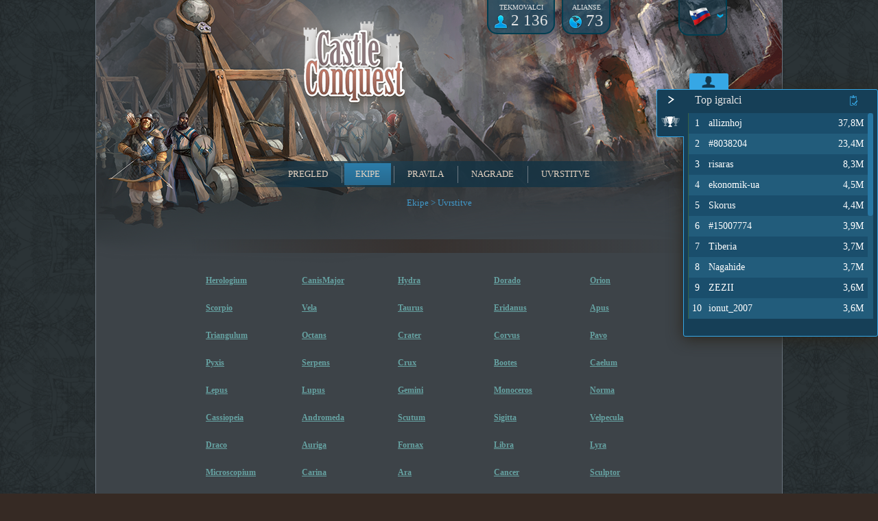

--- FILE ---
content_type: text/html; charset=UTF-8
request_url: https://castle.imperiaonline.org/si/live/teams/
body_size: 3605
content:
<!DOCTYPE html>
<!--[if IE 7 ]>    <html class="ie7"> <![endif]-->
<!--[if IE 8 ]>    <html class="ie8"> <![endif]-->
<!--[if (gt IE 9)|!(IE)]><!--> <html> <!--<![endif]-->
    <head lang="si">
        <meta charset="UTF-8">
        <link rel="shortcut icon" href="/gui/favicon.ico"/>
        <link rel="stylesheet" type="text/css" href="/styles/main.css?v=14">
        <link rel="stylesheet" type="text/css" href="/styles/libs-styles/perfect-scrollbar.css?v=14">
        
        <link rel="stylesheet" type="text/css" href="/styles/libs-styles/fancybox/jquery.fancybox.css?v=14" media="screen" />
        <script type="text/javascript" src="//ajax.googleapis.com/ajax/libs/jquery/1.9.1/jquery.min.js?v=14"></script>
        <script type="text/javascript" src="/scripts/libs/influences-map.js"></script>
        <script type="text/javascript" src="/scripts/libs/jquery.fancybox.js?v=14"></script>
        <script type="text/javascript" src="/scripts/libs/jquery.mousewheel.js?v=14"></script>
        <script type="text/javascript" src="/scripts/libs/perfect-scrollbar.js?v=14"></script>
        <script type="text/javascript" src="/scripts/libs/jquery.cssmap.js?v=14"></script>
        <script type="text/javascript" src="/scripts/libs/jquery.easing.1.3.js?v=14"></script>
        <script type="text/javascript" src="/scripts/libs/raphael-min.js?v=14"></script>
        <script type="text/javascript" src="/scripts/libs/g.raphael-min.js?v=14"></script>
        <script type="text/javascript" src="/scripts/libs/g.bar-min.js?v=14"></script>
        <script type="text/javascript" src="/scripts/main.js?v=14"></script>
        <title>Realm of legends</title>
    </head><body>

            <div id="ranking-container">
            <button type="button" class="white-arrow toggle-menu open"><span class="white-cup-icon"></span></button>
            <ul class="ranking-navigation">
                                        <li><a href="#" title=" Top igralci" class="players-icon light" data-tabname="players"></a></li>
                        </ul>
                            <div class="category players" >
                    <h3> Top igralci</h3>
                    <span class="icons icon-aliance-points" title="Točke"></span>
                    <div class="ranking-list-container">
                        <ol>
                                                    <li class="even clear"><span class="points" title="37&nbsp;771&nbsp;069">37,8M</span><a href="/si/live/team/57/" title="alliznhoj"><span class="counter">1</span>&nbsp;&nbsp;alliznhoj</a></li>
                                                    <li class=" clear"><span class="points" title="23&nbsp;364&nbsp;355">23,4M</span><a href="/si/live/team/59/" title="#8038204"><span class="counter">2</span>&nbsp;&nbsp;#8038204</a></li>
                                                    <li class="even clear"><span class="points" title="8&nbsp;280&nbsp;710">8,3M</span><a href="/si/live/team/48/" title="risaras"><span class="counter">3</span>&nbsp;&nbsp;risaras</a></li>
                                                    <li class=" clear"><span class="points" title="4&nbsp;513&nbsp;256">4,5M</span><a href="/si/live/team/35/" title="ekonomik-ua"><span class="counter">4</span>&nbsp;&nbsp;ekonomik-ua</a></li>
                                                    <li class="even clear"><span class="points" title="4&nbsp;362&nbsp;886">4,4M</span><a href="/si/live/team/3/" title="Skorus"><span class="counter">5</span>&nbsp;&nbsp;Skorus</a></li>
                                                    <li class=" clear"><span class="points" title="3&nbsp;877&nbsp;824">3,9M</span><a href="/si/live/team/29/" title="#15007774"><span class="counter">6</span>&nbsp;&nbsp;#15007774</a></li>
                                                    <li class="even clear"><span class="points" title="3&nbsp;715&nbsp;688">3,7M</span><a href="/si/live/team/21/" title="Tiberia"><span class="counter">7</span>&nbsp;&nbsp;Tiberia</a></li>
                                                    <li class=" clear"><span class="points" title="3&nbsp;693&nbsp;429">3,7M</span><a href="/si/live/team/9/" title="Nagahide"><span class="counter">8</span>&nbsp;&nbsp;Nagahide</a></li>
                                                    <li class="even clear"><span class="points" title="3&nbsp;644&nbsp;929">3,6M</span><a href="/si/live/team/6/" title="ZEZII"><span class="counter">9</span>&nbsp;&nbsp;ZEZII</a></li>
                                                    <li class=" clear"><span class="points" title="3&nbsp;591&nbsp;573">3,6M</span><a href="/si/live/team/16/" title="ionut_2007"><span class="counter">10</span>&nbsp;&nbsp;ionut_2007</a></li>
                                                    <li class="even clear"><span class="points" title="3&nbsp;532&nbsp;368">3,5M</span><a href="/si/live/team/6/" title="rizava"><span class="counter">11</span>&nbsp;&nbsp;rizava</a></li>
                                                    <li class=" clear"><span class="points" title="3&nbsp;143&nbsp;362">3,1M</span><a href="/si/live/team/11/" title="sid0922"><span class="counter">12</span>&nbsp;&nbsp;sid0922</a></li>
                                                    <li class="even clear"><span class="points" title="2&nbsp;822&nbsp;032">2,8M</span><a href="/si/live/team/38/" title="blue_BR"><span class="counter">13</span>&nbsp;&nbsp;blue_BR</a></li>
                                                    <li class=" clear"><span class="points" title="2&nbsp;630&nbsp;340">2,6M</span><a href="/si/live/team/18/" title="#13146323"><span class="counter">14</span>&nbsp;&nbsp;#13146323</a></li>
                                                    <li class="even clear"><span class="points" title="2&nbsp;536&nbsp;465">2,5M</span><a href="/si/live/team/43/" title="#8084286"><span class="counter">15</span>&nbsp;&nbsp;#8084286</a></li>
                                                    <li class=" clear"><span class="points" title="2&nbsp;450&nbsp;266">2,5M</span><a href="/si/live/team/1/" title="#11153315"><span class="counter">16</span>&nbsp;&nbsp;#11153315</a></li>
                                                    <li class="even clear"><span class="points" title="2&nbsp;401&nbsp;031">2,4M</span><a href="/si/live/team/54/" title="#936145"><span class="counter">17</span>&nbsp;&nbsp;#936145</a></li>
                                                    <li class=" clear"><span class="points" title="2&nbsp;369&nbsp;913">2,4M</span><a href="/si/live/team/59/" title="Dominic55"><span class="counter">18</span>&nbsp;&nbsp;Dominic55</a></li>
                                                    <li class="even clear"><span class="points" title="2&nbsp;291&nbsp;678">2,3M</span><a href="/si/live/team/42/" title="#7851237"><span class="counter">19</span>&nbsp;&nbsp;#7851237</a></li>
                                                    <li class=" clear"><span class="points" title="2&nbsp;281&nbsp;527">2,3M</span><a href="/si/live/team/39/" title="Mirakolix"><span class="counter">20</span>&nbsp;&nbsp;Mirakolix</a></li>
                                                </ol>
                    </div>
                </div>
                                                            </div>
    
        <div class="wrapper">
            <header id="header">
                <div class="clear">
                    <div class="top-small-menu clear">
                        <div class="lang-wraper brown-pad">
                            <div class="lang-drop-down">
                                <a id="lang-drop-down" href="#"><span class="ui-ib fp-lang lang-si"></span></a>
                                <div id="flags-holder" class="flags-holder clear">
                                    <ul>
                                                                            <li><a href="/en/live/teams/" class="fp-lang lang-en " title="English"></a></li>
                                                                            <li><a href="/bg/live/teams/" class="fp-lang lang-bg " title="Български"></a></li>
                                                                            <li><a href="/pt/live/teams/" class="fp-lang lang-pt " title="Português europeu"></a></li>
                                                                            <li><a href="/br/live/teams/" class="fp-lang lang-br " title="Português do Brasil"></a></li>
                                                                            <li><a href="/es/live/teams/" class="fp-lang lang-es " title="Español"></a></li>
                                                                            <li><a href="/it/live/teams/" class="fp-lang lang-it " title="Italiano"></a></li>
                                                                            <li><a href="/ro/live/teams/" class="fp-lang lang-ro " title="Română"></a></li>
                                                                            <li><a href="/tr/live/teams/" class="fp-lang lang-tr " title="Türkçe"></a></li>
                                                                            <li><a href="/rs/live/teams/" class="fp-lang lang-rs " title="Cрпски"></a></li>
                                                                            <li><a href="/hr/live/teams/" class="fp-lang lang-hr " title="Hrvatski"></a></li>
                                                                            <li><a href="/pl/live/teams/" class="fp-lang lang-pl " title="Polski"></a></li>
                                                                            <li><a href="/de/live/teams/" class="fp-lang lang-de " title="Deutsch"></a></li>
                                                                            <li><a href="/fr/live/teams/" class="fp-lang lang-fr " title="Français"></a></li>
                                                                            <li><a href="/ae/live/teams/" class="fp-lang lang-ae " title="العربية"></a></li>
                                                                            <li><a href="/fa2/live/teams/" class="fp-lang lang-fa2 " title="فارسی"></a></li>
                                                                            <li><a href="/ru/live/teams/" class="fp-lang lang-ru " title="Русский"></a></li>
                                                                            <li><a href="/ua/live/teams/" class="fp-lang lang-ua " title="Українська"></a></li>
                                                                            <li><a href="/cz/live/teams/" class="fp-lang lang-cz " title="Čeština"></a></li>
                                                                            <li><a href="/mk/live/teams/" class="fp-lang lang-mk " title="Македонски"></a></li>
                                                                            <li><a href="/gr/live/teams/" class="fp-lang lang-gr " title="Ελληνικά"></a></li>
                                                                            <li><a href="/cn/live/teams/" class="fp-lang lang-cn " title="中文"></a></li>
                                                                            <li><a href="/hi/live/teams/" class="fp-lang lang-hi " title="Hindi"></a></li>
                                                                            <li><a href="/sk/live/teams/" class="fp-lang lang-sk " title="Slovenčina"></a></li>
                                                                            <li><a href="/al/live/teams/" class="fp-lang lang-al " title="Shqip"></a></li>
                                                                            <li><a href="/il/live/teams/" class="fp-lang lang-il " title="עִבְרִית"></a></li>
                                                                            <li><a href="/hu/live/teams/" class="fp-lang lang-hu " title="Magyar"></a></li>
                                                                            <li><a href="/jp/live/teams/" class="fp-lang lang-jp " title="日本語"></a></li>
                                                                            <li><a href="/nl/live/teams/" class="fp-lang lang-nl " title="Nederlands"></a></li>
                                                                            <li><a href="/se/live/teams/" class="fp-lang lang-se " title="Svenska"></a></li>
                                                                            <li><a href="/si/live/teams/" class="fp-lang lang-si current" title="Slovenščina"></a></li>
                                                                        </ul>
                                </div>
                            </div>
                        </div>
                        <div class="counter-container clear">
                            <div class="brown-pad">
                                <p class="title"> tekmovalci</p>
                                <p class="counter" style="font-size: 23px"><span class="header-icons"></span>2&nbsp;136</p>
                            </div>
                            <div class="brown-pad">
                                <p class="title">Alianse</p>
                                <p class="counter"><span class="header-icons world"></span>73</p>
                            </div>
                        </div>
                    </div>
                    <div class="spark-wrapper"></div>
                    <div class="fire-light"></div>
                </div>
                <div id="logo-image">
                </div>
                <!--<div class="spark-element"></div>-->
                <ul class="main-menu">
                                                    <li><a href="/si/video/"  title=" Pregled"> Pregled</a></li>
                    <li><a href="/si/live/teams/" class="current" title=" Ekipe"> Ekipe</a></li>
                    <li><a href="/si/rules/"  title=" Pravila"> Pravila</a></li>
                    <li><a href="/si/prizes/"  title=" Nagrade"> Nagrade</a></li>
                    <li><a href="/si/onair/"  title=" Uvrstitve"> Uvrstitve</a></li>
                                </ul>
                <div class="breadcrumbs">
                                     Ekipe >  Uvrstitve                                </div>
            </header><section class="section">
    
    <p class="notify big"></p>
    <div class="country-list">
        <div class="country-container clear">
                    <a href="/si/live/team/1/" title="Herologium">Herologium</a>
                        <a href="/si/live/team/2/" title="CanisMajor">CanisMajor</a>
                        <a href="/si/live/team/3/" title="Hydra">Hydra</a>
                        <a href="/si/live/team/4/" title="Dorado">Dorado</a>
                        <a href="/si/live/team/5/" title="Orion">Orion</a>
                        <a href="/si/live/team/6/" title="Scorpio">Scorpio</a>
                        <a href="/si/live/team/7/" title="Vela">Vela</a>
                        <a href="/si/live/team/8/" title="Taurus">Taurus</a>
                        <a href="/si/live/team/9/" title="Eridanus">Eridanus</a>
                        <a href="/si/live/team/10/" title="Apus">Apus</a>
                        <a href="/si/live/team/11/" title="Triangulum">Triangulum</a>
                        <a href="/si/live/team/12/" title="Octans">Octans</a>
                        <a href="/si/live/team/13/" title="Crater">Crater</a>
                        <a href="/si/live/team/14/" title="Corvus">Corvus</a>
                        <a href="/si/live/team/15/" title="Pavo">Pavo</a>
                        <a href="/si/live/team/16/" title="Pyxis">Pyxis</a>
                        <a href="/si/live/team/17/" title="Serpens">Serpens</a>
                        <a href="/si/live/team/18/" title="Crux">Crux</a>
                        <a href="/si/live/team/19/" title="Bootes">Bootes</a>
                        <a href="/si/live/team/20/" title="Caelum">Caelum</a>
                        <a href="/si/live/team/21/" title="Lepus">Lepus</a>
                        <a href="/si/live/team/22/" title="Lupus">Lupus</a>
                        <a href="/si/live/team/23/" title="Gemini">Gemini</a>
                        <a href="/si/live/team/24/" title="Monoceros">Monoceros</a>
                        <a href="/si/live/team/25/" title="Norma">Norma</a>
                        <a href="/si/live/team/26/" title="Cassiopeia">Cassiopeia</a>
                        <a href="/si/live/team/27/" title="Andromeda">Andromeda</a>
                        <a href="/si/live/team/28/" title="Scutum">Scutum</a>
                        <a href="/si/live/team/29/" title="Sigitta">Sigitta</a>
                        <a href="/si/live/team/30/" title="Velpecula">Velpecula</a>
                        <a href="/si/live/team/31/" title="Draco">Draco</a>
                        <a href="/si/live/team/32/" title="Auriga">Auriga</a>
                        <a href="/si/live/team/33/" title="Fornax">Fornax</a>
                        <a href="/si/live/team/34/" title="Libra">Libra</a>
                        <a href="/si/live/team/35/" title="Lyra">Lyra</a>
                        <a href="/si/live/team/36/" title="Microscopium">Microscopium</a>
                        <a href="/si/live/team/37/" title="Carina">Carina</a>
                        <a href="/si/live/team/38/" title="Ara">Ara</a>
                        <a href="/si/live/team/39/" title="Cancer">Cancer</a>
                        <a href="/si/live/team/40/" title="Sculptor">Sculptor</a>
                        <a href="/si/live/team/41/" title="Volans">Volans</a>
                        <a href="/si/live/team/42/" title="Phoenix">Phoenix</a>
                        <a href="/si/live/team/43/" title="Indus">Indus</a>
                        <a href="/si/live/team/44/" title="Ophiuchus">Ophiuchus</a>
                        <a href="/si/live/team/45/" title="Mensa">Mensa</a>
                        <a href="/si/live/team/46/" title="Musca">Musca</a>
                        <a href="/si/live/team/47/" title="Pisces">Pisces</a>
                        <a href="/si/live/team/48/" title="Capricorn">Capricorn</a>
                        <a href="/si/live/team/49/" title="Aries">Aries</a>
                        <a href="/si/live/team/50/" title="Leo">Leo</a>
                        <a href="/si/live/team/51/" title="Tucana">Tucana</a>
                        <a href="/si/live/team/52/" title="Telescopium">Telescopium</a>
                        <a href="/si/live/team/53/" title="Delphinus">Delphinus</a>
                        <a href="/si/live/team/54/" title="Aquila">Aquila</a>
                        <a href="/si/live/team/55/" title="Pegasus">Pegasus</a>
                        <a href="/si/live/team/56/" title="Cygnus">Cygnus</a>
                        <a href="/si/live/team/57/" title="Puppis">Puppis</a>
                        <a href="/si/live/team/58/" title="UrsaMajor">UrsaMajor</a>
                        <a href="/si/live/team/59/" title="Centaurus">Centaurus</a>
                        <a href="/si/live/team/60/" title="Lynx">Lynx</a>
                        <a href="/si/live/team/61/" title="Virgo">Virgo</a>
                        <a href="/si/live/team/62/" title="Cepheus">Cepheus</a>
                        <a href="/si/live/team/63/" title="Cetus">Cetus</a>
                        <a href="/si/live/team/64/" title="Aquarius">Aquarius</a>
                        <a href="/si/live/team/65/" title="Circinus">Circinus</a>
                        <a href="/si/live/team/66/" title="Sextans">Sextans</a>
                        <a href="/si/live/team/67/" title="Chamaeleon">Chamaeleon</a>
                        <a href="/si/live/team/68/" title="Equuleus">Equuleus</a>
                        <a href="/si/live/team/69/" title="Grus">Grus</a>
                        <a href="/si/live/team/70/" title="Pictor">Pictor</a>
                        <a href="/si/live/team/71/" title="Lacerta">Lacerta</a>
                        <a href="/si/live/team/72/" title="Sagittarius">Sagittarius</a>
                    </div>
    </div>
</section>
            <footer id="footer">
                <iframe src="//www.facebook.com/plugins/likebox.php?href=https%3A%2F%2Fwww.facebook.com%2Fpages%2FImperia-Online%2F114814521869565&amp;width=500&amp;height=258&amp;colorscheme=dark&amp;show_faces=true&amp;header=false&amp;stream=false&amp;show_border=false" scrolling="no" frameborder="0" style="border:none; overflow:hidden; margin: 0 auto; width:500px; height:130px;" allowTransparency="true"></iframe>
            </footer>
        </div>
    </body>
</html>

--- FILE ---
content_type: text/css
request_url: https://castle.imperiaonline.org/styles/main.css?v=14
body_size: 68757
content:
header, section, aside, article, footer, nav,
html, body, div, span, h1, h2, h3, h4, h5, h6,
p, blockquote, a, img, dl, dt, dd, ul, li {
  margin: 0;
  padding: 0; }

section,
header,
footer {
  display: block; }

img {
  border: 0;
  max-width: 100%; }

input:focus,
select:focus,
textarea:focus,
button:focus {
  outline: none; }

a {
  text-decoration: none; }

.clear:after {
  content: "";
  display: block;
  clear: both; }

.clear {
  min-height: 0;
  zoom: 1; }

body {
  position: relative;
  background: #362a24 url("../gui/background.gif");
  font-size: 14px;
  font-family: "Georgia", Serif;
  color: #E4D3C2; }

.icon {
  display: inline;
  display: inline-block;
  width: 24px;
  height: 24px;
  background: url("../gui/main-icons.png") no-repeat; }

.wrapper {
  position: relative;
  width: 840px;
  margin: 0 auto;
  padding: 0 80px;
  background: #3d4348 url("../gui/header.png?v=5") no-repeat center 0;
  border-left: 1px solid #6a747d;
  border-right: 1px solid #6a747d; }

.fleft {
  float: left; }

.fright {
  float: right; }

.col1 {
  width: 100%; }

.col2 {
  width: 50%; }

.col3 {
  width: 33.33%; }

.col1,
.col2,
.col3 {
  box-sizing: border-box; }

#header {
  position: relative;
  margin-bottom: 30px;
  z-index: 3;
  text-align: center; }

.breadcrumbs {
  padding: 0 90px; }

.breadcrumbs,
.breadcrumbs a {
  color: #4199CA;
  font-size: 13px; }

.top-small-menu {
  float: right;
  width: 350px;
  height: 57px;
  margin: -5px 0px 180px 0;
  padding-top: 3px; }

.flag {
  display: inline;
  display: inline-block;
  background-image: url("../gui/flags.png");
  background-repeat: no-repeat;
  width: 24px;
  height: 24px; }

.lang-wraper.brown-pad {
  position: relative;
  float: right;
  padding: 0 3px 5px 0;
  background: #204c65;
  background: rgba(32, 76, 101, 0.5);
  z-index: 200; }

.lang-drop-down {
  height: 45px;
  line-height: 45px; }
  .lang-drop-down > a {
    line-height: 45px;
    color: #E4D3C2;
    font-size: 12px;
    text-decoration: none;
    background: url("../gui/arrow_down.png") no-repeat center right; }
    .lang-drop-down > a:hover {
      color: #FFF; }
      .lang-drop-down > a:hover > span {
        background-image: url("../gui/low-flags-big-hover.png"); }
    .lang-drop-down > a span {
      margin: 0 14px 0 10px;
      vertical-align: middle; }

.flags-holder {
  position: absolute;
  top: 52px;
  right: 0px;
  display: none;
  width: 360px;
  padding: 4px;
  background: #444;
  background: -webkit-linear-gradient(#525252 0%, #303030 100%);
  background: -moz-linear-gradient(#525252 0%, #303030 100%);
  background: -o-linear-gradient(#525252 0%, #303030 100%);
  background: -webkit-gradient(linear, 0 0, 0 100%, from(#525252), to(#303030));
  background: linear-gradient(#525252 0%, #303030 100%);
  filter: progid:DXImageTransform.Microsoft.gradient(startColorstr='#525252', endColorstr='#303030',GradientType=0 );
  border: 1px solid #282828;
  border-radius: 3px;
  box-shadow: 0px 4px 4px #000; }
  .ie.bv9 .flags-holder {
    filter: none; }
  .ie.bv9 .flags-holder {
    filter: none; }
  .flags-holder ul {
    margin: 0px;
    padding: 0px; }
  .flags-holder li {
    display: block;
    float: left;
    width: 40px;
    height: 40px;
    border-bottom: 2px solid transparent; }
    .flags-holder li:hover {
      background-color: #555;
      border-bottom: 2px solid #AAA; }

.fp-lang {
  display: inline;
  display: inline-block;
  width: 40px;
  height: 40px;
  background-image: url("../gui/low-flags-big.png"); }
  .fp-lang.current, .fp-lang:hover {
    background-image: url("../gui/low-flags-big-hover.png"); }

.brown-pad {
  background: rgba(32, 76, 101, 0.75);
  border: 2px solid #003e50;
  border-radius: 0 0 15px 15px; }

.counter-container > div {
  float: left;
  margin-right: 10px;
  padding: 5px 8px;
  box-sizing: border-box;
  text-align: center; }
  .counter-container > div .title {
    margin: 0;
    padding: 0;
    font-size: 10px;
    color: #e4e4e4;
    text-transform: uppercase; }
  .counter-container > div .counter {
    margin: 0;
    padding: 5px 0 0 0;
    line-height: 18px;
    font-size: 25px;
    color: #e4e4e4;
    white-space: nowrap; }
    .counter-container > div .counter > span {
      width: 20px;
      vertical-align: middle; }

.donates {
  float: left;
  height: 38px;
  margin-left: 54px;
  padding: 5px 10px;
  background: #324D34;
  background: #2f4e34;
  background: rgba(47, 78, 52, 0.9);
  border: 1px solid #4C7650;
  border-radius: 3px;
  color: #64a670;
  font-size: 15px;
  text-transform: uppercase; }
  .donates > p {
    line-height: 35px; }
  .donates .flag {
    margin-right: 7px;
    vertical-align: middle; }
  .donates .donates-number {
    background: url("../gui/diamond.png") no-repeat right center;
    padding-right: 35px;
    color: #FFF;
    font-size: 20px; }

.main-menu {
  display: inline;
  display: inline-block;
  margin: 0 auto 15px auto;
  padding: 3px 65px;
  text-align: center;
  list-style: none;
  font-size: 0px;
  text-transform: uppercase;
  background: url([data-uri]);
  background: -moz-linear-gradient(left, rgba(30, 87, 153, 0) 0%, rgba(22, 52, 69, 0.85) 15%, rgba(22, 52, 69, 0.85) 85%, rgba(125, 185, 232, 0) 100%);
  /* FF3.6+ */
  background: -webkit-gradient(linear, left top, right top, color-stop(0%, rgba(30, 87, 153, 0)), color-stop(15%, rgba(22, 52, 69, 0.85)), color-stop(85%, rgba(22, 52, 69, 0.85)), color-stop(100%, rgba(125, 185, 232, 0)));
  /* Chrome,Safari4+ */
  background: -webkit-linear-gradient(left, rgba(30, 87, 153, 0) 0%, rgba(22, 52, 69, 0.85) 15%, rgba(22, 52, 69, 0.85) 85%, rgba(125, 185, 232, 0) 100%);
  /* Chrome10+,Safari5.1+ */
  background: -o-linear-gradient(left, rgba(30, 87, 153, 0) 0%, rgba(22, 52, 69, 0.85) 15%, rgba(22, 52, 69, 0.85) 85%, rgba(125, 185, 232, 0) 100%);
  /* Opera 11.10+ */
  background: -ms-linear-gradient(left, rgba(30, 87, 153, 0) 0%, rgba(22, 52, 69, 0.85) 15%, rgba(22, 52, 69, 0.85) 85%, rgba(125, 185, 232, 0) 100%);
  /* IE10+ */
  background: linear-gradient(to right, rgba(30, 87, 153, 0) 0%, rgba(22, 52, 69, 0.85) 15%, rgba(22, 52, 69, 0.85) 85%, rgba(125, 185, 232, 0) 100%);
  /* W3C */
  filter: progid:DXImageTransform.Microsoft.gradient(startColorstr='#001e5799', endColorstr='#007db9e8',GradientType=1 );
  /* IE6-8 */ }
  .main-menu li {
    position: relative;
    display: inline;
    display: inline-block;
    padding: 0 4px;
    list-style: none; }
    .main-menu li > a {
      display: block;
      line-height: 32px;
      padding: 0 16px;
      font-size: 13px;
      color: #E4D3C2; }
      .main-menu li > a:hover {
        background: #36a7e5;
        background: rgba(54, 167, 229, 0.4); }
      .main-menu li > a:before {
        position: absolute;
        top: 4px;
        left: 0px;
        display: inline;
        display: inline-block;
        content: "";
        width: 1px;
        height: 25px;
        background-color: #6f7a83; }
      .main-menu li > a.inactive {
        opacity: 0.3;
        cursor: context-menu; }
        .main-menu li > a.inactive:hover {
          background: none; }
    .main-menu li ul {
      display: none;
      position: absolute;
      top: 37px;
      left: -3px;
      min-width: 100%;
      padding: 3px;
      background: #102632;
      background: rgba(16, 38, 50, 0.8); }
      .main-menu li ul li {
        display: block;
        height: 32px; }
        .main-menu li ul li a {
          max-width: 300px;
          white-space: nowrap;
          overflow: hidden;
          text-overflow: ellipsis; }
          .main-menu li ul li a:hover {
            background: #36a7e5;
            background: rgba(54, 167, 229, 0.4); }
          .main-menu li ul li a:before {
            display: none; }
          .main-menu li ul li a.inactive {
            opacity: 0.3; }
        .main-menu li ul li:before {
          position: absolute;
          left: 0;
          display: inline;
          display: inline-block;
          content: "";
          width: 100%;
          height: 1px;
          background: -moz-linear-gradient(left, rgba(83, 65, 55, 0) 1%, rgba(83, 65, 55, 0) 13%, #534137 50%, rgba(203, 198, 195, 0) 85%, rgba(255, 255, 255, 0) 100%);
          /* FF3.6+ */
          background: -webkit-gradient(linear, left top, right top, color-stop(1%, rgba(83, 65, 55, 0)), color-stop(13%, rgba(83, 65, 55, 0)), color-stop(50%, #534137), color-stop(85%, rgba(203, 198, 195, 0)), color-stop(100%, rgba(255, 255, 255, 0)));
          /* Chrome,Safari4+ */
          background: -webkit-linear-gradient(left, rgba(83, 65, 55, 0) 1%, rgba(83, 65, 55, 0) 13%, #534137 50%, rgba(203, 198, 195, 0) 85%, rgba(255, 255, 255, 0) 100%);
          /* Chrome10+,Safari5.1+ */
          background: -o-linear-gradient(left, rgba(83, 65, 55, 0) 1%, rgba(83, 65, 55, 0) 13%, #534137 50%, rgba(203, 198, 195, 0) 85%, rgba(255, 255, 255, 0) 100%);
          /* Opera 11.10+ */
          background: -ms-linear-gradient(left, rgba(83, 65, 55, 0) 1%, rgba(83, 65, 55, 0) 13%, #534137 50%, rgba(203, 198, 195, 0) 85%, rgba(255, 255, 255, 0) 100%);
          /* IE10+ */
          background: linear-gradient(to right, rgba(83, 65, 55, 0) 1%, rgba(83, 65, 55, 0) 13%, #534137 50%, rgba(203, 198, 195, 0) 85%, rgba(255, 255, 255, 0) 100%);
          /* W3C */
          filter: progid:DXImageTransform.Microsoft.gradient(startColorstr='#00534137', endColorstr='#00ffffff',GradientType=1 );
          /* IE6-9 */ }
    .main-menu li:hover > ul {
      display: block; }
  .main-menu li:first-child a:before,
  .main-menu ul li:first-child:before {
    display: none; }
  .main-menu .current,
  .main-menu .current:hover {
    background: #2c7daa;
    background: url([data-uri]);
    background: -moz-linear-gradient(top, #2c7daa 0%, #27698e 99%);
    background: -webkit-gradient(linear, left top, left bottom, color-stop(0%, #2c7daa), color-stop(99%, #27698e));
    background: -webkit-linear-gradient(top, #2c7daa 0%, #27698e 99%);
    background: -o-linear-gradient(top, #2c7daa 0%, #27698e 99%);
    background: -ms-linear-gradient(top, #2c7daa 0%, #27698e 99%);
    background: linear-gradient(to bottom, #2c7daa 0%, #27698e 99%);
    filter: progid:DXImageTransform.Microsoft.gradient(startColorstr='#2c7daa', endColorstr='#27698e',GradientType=0 ); }

.section {
  position: relative;
  margin-bottom: 40px;
  padding: 15px 60px 0 60px;
  z-index: 2; }
  .section h1, .section h2, .section h3,
  .section h4, .section h5, .section h6 {
    display: inline;
    display: inline-block;
    padding: 5px 15px;
    background-color: #272e31;
    margin-bottom: 10px; }
  .section ul {
    margin-bottom: 20px;
    list-style-position: inside; }
  .section a, .section a:active {
    color: #74bec2;
    text-decoration: underline; }
  .section a:hover {
    color: #518588; }
  .section .team-name {
    padding: 0 30px;
    background: none;
    font-size: 20px;
    font-weight: normal;
    text-transform: uppercase; }

.rules {
  margin: 0 30px 40px 30px;
  line-height: 20px; }

.download h2,
.rating h2 {
  padding: 0 30px;
  text-transform: uppercase;
  font-weight: normal;
  font-size: 15px;
  background: none; }

.download .video-container img {
  display: block;
  margin: 0 auto 4px auto; }
.download .video-container div {
  position: relative;
  width: 240px;
  margin: 0 auto 4px auto;
  text-align: center; }
  .download .video-container div a {
    position: relative;
    display: inline;
    display: inline-block;
    margin: 0 3px;
    padding: 0 9px;
    line-height: 24px;
    color: #E4D3C2; }
    .download .video-container div a:first-child:after {
      position: absolute;
      top: 4px;
      right: -3px;
      display: inline;
      display: inline-block;
      content: "";
      width: 1px;
      height: 17px;
      background: #73594D; }
    .download .video-container div a:hover {
      background: #4f3d35;
      /* Old browsers */
      background: -moz-linear-gradient(top, #4f3d35 0%, #45362e 100%);
      /* FF3.6+ */
      background: -webkit-gradient(linear, left top, left bottom, color-stop(0%, #4f3d35), color-stop(100%, #45362e));
      /* Chrome,Safari4+ */
      background: -webkit-linear-gradient(top, #4f3d35 0%, #45362e 100%);
      /* Chrome10+,Safari5.1+ */
      background: -o-linear-gradient(top, #4f3d35 0%, #45362e 100%);
      /* Opera 11.10+ */
      background: -ms-linear-gradient(top, #4f3d35 0%, #45362e 100%);
      /* IE10+ */
      background: linear-gradient(to bottom, #4f3d35 0%, #45362e 100%);
      /* W3C */
      filter: progid:DXImageTransform.Microsoft.gradient(startColorstr='#4f3d35', endColorstr='#45362e',GradientType=0 );
      /* IE6-9 */ }

.notify {
  margin-bottom: 20px;
  padding: 10px;
  background-color: #272e31;
  text-align: center;
  font-size: 16px; }
  .notify.big {
    font-size: 18px;
    background: url([data-uri]);
    background: -moz-linear-gradient(left, rgba(52, 40, 34, 0) 0%, rgba(52, 40, 34, 0.65) 47%, rgba(0, 0, 0, 0) 100%);
    /* FF3.6+ */
    background: -webkit-gradient(linear, left top, right top, color-stop(0%, rgba(52, 40, 34, 0)), color-stop(47%, rgba(52, 40, 34, 0.65)), color-stop(100%, rgba(0, 0, 0, 0)));
    /* Chrome,Safari4+ */
    background: -webkit-linear-gradient(left, rgba(52, 40, 34, 0) 0%, rgba(52, 40, 34, 0.65) 47%, rgba(0, 0, 0, 0) 100%);
    /* Chrome10+,Safari5.1+ */
    background: -o-linear-gradient(left, rgba(52, 40, 34, 0) 0%, rgba(52, 40, 34, 0.65) 47%, rgba(0, 0, 0, 0) 100%);
    /* Opera 11.10+ */
    background: -ms-linear-gradient(left, rgba(52, 40, 34, 0) 0%, rgba(52, 40, 34, 0.65) 47%, rgba(0, 0, 0, 0) 100%);
    /* IE10+ */
    background: linear-gradient(to right, rgba(52, 40, 34, 0) 0%, rgba(52, 40, 34, 0.65) 47%, rgba(0, 0, 0, 0) 100%);
    /* W3C */
    filter: progid:DXImageTransform.Microsoft.gradient(startColorstr='#00342822', endColorstr='#00000000',GradientType=1 );
    /* IE6-8 */ }

.pagination {
  width: 50%;
  margin: 0 auto;
  padding: 10px 50px;
  text-align: center;
  font-size: 12px;
  list-style: none;
  border-top: 1px solid #40322b; }
  .pagination li {
    display: inline; }
    .pagination li a {
      padding: 5px 7px;
      background-color: #58676e;
      color: #e4d3c2;
      text-decoration: none; }
      .pagination li a.current, .pagination li a:hover {
        border-bottom: 2px solid #92aab5;
        background-color: #424d52;
        color: #e4d3c2; }

.back-link {
  color: #4199CA;
  text-align: center; }
  .back-link a {
    color: #4199CA;
    text-decoration: none; }
    .back-link a:before {
      content: "<< "; }

#footer {
  position: relative;
  padding: 10px 0; }
  #footer:before {
    position: absolute;
    bottom: 100%;
    left: 50%;
    display: inline;
    display: inline-block;
    width: 1000px;
    height: 51px;
    margin-left: -500px;
    content: "";
    background: url("../gui/footer-shadow.png") no-repeat; }
  #footer > div {
    display: block;
    width: 660px;
    height: 150px;
    margin: 0 auto;
    background-color: #3b2e27; }
  #footer iframe {
    display: block;
    margin: 0 auto; }
  #footer .old-worldcup-link {
    position: absolute;
    top: 17px;
    right: 100px;
    color: #E4D3C2;
    text-decoration: underline; }
    #footer .old-worldcup-link:hover {
      color: #FFF; }
      #footer .old-worldcup-link:hover > span {
        background-position: -242px -26px; }
    #footer .old-worldcup-link > span {
      width: 27px;
      margin: 0 5px;
      vertical-align: middle; }

.ie7 .main-menu {
  width: 87%;
  margin: 0 auto;
  height: 37px;
  font-size: 1px; }
  .ie7 .main-menu li {
    display: block;
    float: left; }
.ie7 .counter-container > div {
  width: 40%; }

.ie8 .article-container h1, .ie8 .article-container h2, .ie8 .article-container h3,
.ie8 .article-container h4, .ie8 .article-container h5, .ie8 .article-container h6, .ie8 .article-container p {
  margin-bottom: 15px;
  width: 135px; }

#canvas-container {
  position: relative;
  margin-top: 15px; }
  #canvas-container a {
    position: absolute; }

#logo-image {
  position: absolute;
  left: 299px;
  top: 99px;
  width: 1px;
  height: 1px;
  border-radius: 1px;
  -webkit-box-shadow: 0px 0px 123px 67px white;
  -moz-box-shadow: 0px 0px 123px 67px white;
  box-shadow: 0px 0px 123px 67px white;
  -webkit-animation: puls 2s linear infinite;
  animation: puls 2s linear infinite; }
  #logo-image:before {
    display: block;
    content: '';
    width: 172px;
    height: 136px;
    margin: -68px 0 0 -86px;
    background: url("../gui/cc-logo.png") no-repeat; }

.winner-image {
  width: 716px;
  height: 338px;
  margin: -60px auto 30px;
  background: url("../gui/tournament-final.png") no-repeat; }

.winner-cup {
  display: inline-block;
  width: 22px;
  height: 21px;
  vertical-align: bottom;
  margin-right: 10px;
  background: url("../gui/winner-cup.png") no-repeat; }

.winner-congrat-text {
  padding: 0 0 20px 25px;
  color: #e4d3c2; }

@-webkit-keyframes puls {
  0% {
    -webkit-box-shadow: 0px 0px 123px 67px white; }

  50% {
    -webkit-box-shadow: 0px 0px 123px 60px white; }

  100% {
    -webkit-box-shadow: 0px 0px 123px 67px white; } }

@keyframes puls {
  0% {
    -moz-box-shadow: 0px 0px 123px 67px white;
    box-shadow: 0px 0px 123px 67px white; }

  50% {
    -moz-box-shadow: 0px 0px 123px 60px white;
    box-shadow: 0px 0px 123px 60px white; }

  100% {
    -moz-box-shadow: 0px 0px 123px 67px white;
    box-shadow: 0px 0px 123px 67px white; } }

.fire-light {
  position: absolute;
  top: 77px;
  left: 646px;
  width: 95px;
  height: 140px;
  opacity: 0.15;
  background: url("../gui/light.png") no-repeat;
  -webkit-animation: fire-pulse 3s linear infinite;
  animation: fire-pulse 3s linear infinite; }

@-webkit-keyframes fire-pulse {
  0% {
    opacity: 0.15; }

  50% {
    opacity: 0.5; }

  100% {
    opacity: 0.15; } }

@keyframes fire-pulse {
  0% {
    opacity: 0.15; }

  50% {
    opacity: 0.5; }

  100% {
    opacity: 0.15; } }

.spark-element {
  position: absolute;
  top: 130px;
  left: 701px;
  width: 3px;
  height: 3px;
  border-radius: 3px;
  background: #c25937;
  -webkit-box-shadow: 0px 0px 1px 0px #c25937;
  -moz-box-shadow: 0px 0px 1px 0px #c25937;
  box-shadow: 0px 0px 1px 0px #c25937;
  -webkit-animation: spark-puls 8s linear infinite;
  animation: spark-puls 8s linear infinite; }

@-webkit-keyframes spark-puls {
  0% {
    -webkit-box-shadow: 0px 0px 1px 0px #c25937; }

  50% {
    -webkit-box-shadow: 0px 0px 1px 1px #c25937; }

  100% {
    -webkit-box-shadow: 0px 0px 1px 0px #c25937; } }

@keyframes spark-puls {
  0% {
    -moz-box-shadow: 0px 0px 6px 2px #c25937;
    box-shadow: 0px 0px 6px 2px #c25937; }

  50% {
    -moz-box-shadow: 0px 0px 6px 4px #c25937;
    box-shadow: 0px 0px 6px 4px #c25937; }

  100% {
    -moz-box-shadow: 0px 0px 6px 2px #c25937;
    box-shadow: 0px 0px 6px 2px #c25937; } }

table {
  width: 100%;
  margin-bottom: 30px;
  border: 2px solid #6A747D;
  border-spacing: 0;
  border-collapse: collapse;
  line-height: 30px; }
  table th, table td {
    text-align: center;
    border-left: 1px solid #6A747D; }
  table tr {
    background-color: #272e31; }
  table .even {
    background-color: #3C4146; }
  table .yellow {
    background-color: rgba(164, 143, 98, 0.5); }
  table .green {
    background-color: rgba(94, 140, 100, 0.5); }
  table tr th:first-child,
  table tr td:first-child {
    border: none; }
  table th {
    padding-top: 5px;
    line-height: 25px;
    background-color: #56595D; }
  table.bright tr {
    background-color: #785D50; }
  table.bright .even {
    background-color: #866859; }
  table span.castle {
    display: inline-block;
    width: 20px;
    height: 20px;
    background: url("../gui/castle.png") no-repeat center center; }

.two-column table td {
  width: 20%; }

.content-container,
.article-container,
.article-container-special {
  position: relative;
  float: left;
  width: 50%;
  padding: 5px 25px;
  box-sizing: border-box;
  color: #E4D3C2; }
  .content-container .date,
  .article-container .date,
  .article-container-special .date {
    display: inline;
    display: inline-block;
    margin-bottom: 2px;
    font-size: 12px;
    line-height: 16px;
    padding: 0 6px;
    color: #d2c9bf;
    background-color: #58676e; }
  .content-container .title,
  .article-container .title,
  .article-container-special .title {
    max-width: 96%;
    margin-bottom: 15px;
    padding: 0 13px 0 5px;
    line-height: 22px;
    font-size: 14px;
    font-weight: bold;
    white-space: nowrap;
    overflow: hidden;
    text-overflow: ellipsis; }
    .content-container .title:before,
    .article-container .title:before,
    .article-container-special .title:before {
      display: inline;
      display: inline-block;
      content: "";
      width: 20px;
      height: 20px;
      margin-right: 5px;
      vertical-align: sub;
      -ms-transform: scale(0.8, 0.8);
      /* IE 9 */
      -webkit-transform: scale(0.8, 0.8);
      /* Chrome, Safari, Opera */
      transform: scale(0.8, 0.8);
      background: url("../gui/main-icons.png") no-repeat; }
  .content-container.separator:before,
  .article-container.separator:before,
  .article-container-special.separator:before {
    position: absolute;
    top: 50%;
    left: -4px;
    display: inline;
    display: inline-block;
    margin-top: -100px;
    content: "";
    width: 2px;
    height: 201px;
    background: url("../gui/separator.png") no-repeat; }
  .content-container .video-container,
  .article-container .video-container,
  .article-container-special .video-container {
    width: 300px;
    margin-bottom: 20px;
    padding: 4px 0 0 4px;
    background: #1D1612;
    border: 1px solid #947363;
    border: 1px solid rgba(148, 115, 99, 0.5);
    border-radius: 5px;
    -webkit-box-shadow: 0px 0px 23px 0px rgba(0, 0, 0, 0.75);
    -moz-box-shadow: 0px 0px 23px 0px rgba(0, 0, 0, 0.75);
    box-shadow: 0px 0px 23px 0px rgba(0, 0, 0, 0.75); }
  .content-container .description,
  .article-container .description,
  .article-container-special .description {
    font-size: 13px;
    margin-bottom: 20px; }

.audio-container {
  position: relative;
  margin: 0 33px 20px 25px;
  background: #1D1612;
  border: 1px solid #73594D;
  border-radius: 5px;
  -webkit-box-shadow: 0px 0px 23px 0px rgba(0, 0, 0, 0.75);
  -moz-box-shadow: 0px 0px 23px 0px rgba(0, 0, 0, 0.75);
  box-shadow: 0px 0px 23px 0px rgba(0, 0, 0, 0.75); }
  .audio-container h4 {
    display: block;
    line-height: 35px;
    background: #634b3f;
    background: rgba(99, 75, 63, 0.35);
    border-radius: 4px 4px 0 0; }
    .audio-container h4 > span {
      margin-right: 10px;
      padding-top: 5px;
      vertical-align: middle; }
  .audio-container .playlist {
    float: left;
    width: 50%;
    box-sizing: border-box; }
    .audio-container .playlist ul {
      margin-bottom: 10px;
      list-style: none; }
      .audio-container .playlist ul li {
        display: block;
        padding: 0 5px 0 10px;
        height: 23px;
        line-height: 23px;
        white-space: nowrap;
        overflow: hidden;
        text-overflow: ellipsis; }
        .audio-container .playlist ul li span {
          display: inline-block;
          width: 20px; }
        .audio-container .playlist ul li a {
          text-decoration: none;
          color: #E4D3C2; }
          .audio-container .playlist ul li a:hover {
            text-decoration: underline; }
        .audio-container .playlist ul li.even {
          background: #352821; }
        .audio-container .playlist ul li.current {
          background: #6C635F; }
    .audio-container .playlist.separator:before {
      position: absolute;
      top: 50%;
      display: inline;
      display: inline-block;
      width: 2px;
      height: 201px;
      margin-top: -100px;
      background: url("../gui/separator.png") no-repeat;
      content: ""; }
  .audio-container audio {
    width: 520px;
    background-color: #1D1612 !important;
    vertical-align: middle; }
  .audio-container .download-link {
    display: inline;
    display: inline-block;
    width: 115px;
    height: 34px;
    line-height: 34px;
    color: #e4d3c2;
    text-decoration: none;
    text-align: center;
    border: 6px solid #000;
    border-radius: 5px;
    background: #aba39f;
    /* Old browsers */
    background: url([data-uri]);
    background: -moz-linear-gradient(top, #aba39f 0%, #3f312a 9%, #523f35 100%);
    /* FF3.6+ */
    background: -webkit-gradient(linear, left top, left bottom, color-stop(0%, #aba39f), color-stop(9%, #3f312a), color-stop(100%, #523f35));
    /* Chrome,Safari4+ */
    background: -webkit-linear-gradient(top, #aba39f 0%, #3f312a 9%, #523f35 100%);
    /* Chrome10+,Safari5.1+ */
    background: -o-linear-gradient(top, #aba39f 0%, #3f312a 9%, #523f35 100%);
    /* Opera 11.10+ */
    background: -ms-linear-gradient(top, #aba39f 0%, #3f312a 9%, #523f35 100%);
    /* IE10+ */
    background: linear-gradient(to bottom, #aba39f 0%, #3f312a 9%, #523f35 100%);
    /* W3C */
    filter: progid:DXImageTransform.Microsoft.gradient(startColorstr='#aba39f', endColorstr='#523f35',GradientType=0 );
    /* IE6-8 */ }
    .audio-container .download-link:hover, .audio-container .download-link:active {
      text-decoration: none;
      color: #E4D3C2;
      background: #8e837d;
      /* Old browsers */
      background: url([data-uri]);
      background: -moz-linear-gradient(top, #8e837d 0%, #4f3d34 9%, #513f36 100%);
      /* FF3.6+ */
      background: -webkit-gradient(linear, left top, left bottom, color-stop(0%, #8e837d), color-stop(9%, #4f3d34), color-stop(100%, #513f36));
      /* Chrome,Safari4+ */
      background: -webkit-linear-gradient(top, #8e837d 0%, #4f3d34 9%, #513f36 100%);
      /* Chrome10+,Safari5.1+ */
      background: -o-linear-gradient(top, #8e837d 0%, #4f3d34 9%, #513f36 100%);
      /* Opera 11.10+ */
      background: -ms-linear-gradient(top, #8e837d 0%, #4f3d34 9%, #513f36 100%);
      /* IE10+ */
      background: linear-gradient(to bottom, #8e837d 0%, #4f3d34 9%, #513f36 100%);
      /* W3C */
      filter: progid:DXImageTransform.Microsoft.gradient(startColorstr='#8e837d', endColorstr='#513f36',GradientType=0 );
      /* IE6-8 */ }

.article-container,
.article-container-special {
  min-height: 201px;
  background: url("../gui/article-shadow.png") no-repeat -11px -38px; }
  .article-container img,
  .article-container-special img {
    padding: 25px 25px 100px 0;
    float: left; }
  .article-container h1, .article-container h2, .article-container h3,
  .article-container h4, .article-container h5, .article-container h6, .article-container p,
  .article-container-special h1,
  .article-container-special h2,
  .article-container-special h3,
  .article-container-special h4,
  .article-container-special h5,
  .article-container-special h6,
  .article-container-special p {
    float: left;
    max-width: 135px; }
  .article-container .description,
  .article-container-special .description {
    max-width: 165px; }

.article-container-special {
  margin-bottom: 40px;
  background: none; }
  .article-container-special img {
    float: none;
    display: block;
    margin: 0 auto 20px auto;
    padding: 0; }
  .article-container-special h1, .article-container-special h2, .article-container-special h3,
  .article-container-special h4, .article-container-special h5, .article-container-special h6, .article-container-special .description {
    float: none;
    max-width: 100%; }
  .article-container-special h1, .article-container-special h2, .article-container-special h3,
  .article-container-special h4, .article-container-special h5, .article-container-special h6 {
    display: block;
    text-align: center; }

.stats-container {
  position: relative;
  float: left;
  width: 374px; }
  .stats-container .stats {
    position: relative;
    height: 205px;
    margin-bottom: 20px;
    padding-bottom: 5px;
    z-index: 5;
    background: url("../gui/flag-shape.png") no-repeat 0 5px; }
    .stats-container .stats img {
      padding: 10px 0 0 5px; }
    .stats-container .stats .stat-info {
      float: right;
      width: 165px; }
      .stats-container .stats .stat-info ul {
        list-style: none;
        padding: 3px 0 0 5px; }
        .stats-container .stats .stat-info ul li {
          line-height: 26px; }
          .stats-container .stats .stat-info ul li > .icon {
            vertical-align: bottom;
            margin-right: 10px; }
  .stats-container .avatar-image {
    position: absolute;
    top: 10px;
    left: 5px;
    border-radius: 130px;
    z-index: 1; }
  .stats-container .day-battle {
    margin-left: 35px; }
    .stats-container .day-battle .title {
      margin-bottom: 10px; }
    .stats-container .day-battle .day-medal-container > span {
      position: relative;
      float: left;
      display: block;
      margin: 0 10px 15px; }
      .stats-container .day-battle .day-medal-container > span.separator:after {
        position: absolute;
        top: -4px;
        right: -10px;
        display: block;
        content: "";
        width: 2px;
        height: 60px;
        background: url("../gui/medal-separator.png") no-repeat; }

.day-battle .title,
.stats .title,
.achievements .title,
.war-wrapper .title,
.table-stats .title {
  display: inline;
  display: inline-block;
  font-size: 12px;
  color: #9CA1A9; }

.rating .title {
  font-size: 12px;
  color: #977565;
  margin-bottom: 10px; }

.achievements {
  float: right; }
  .achievements .title {
    margin-bottom: 8px; }
  .achievements .medals {
    width: 345px;
    min-height: 175px;
    background: url(../gui/medal-shape.png); }
    .achievements .medals .medal {
      float: left;
      display: block;
      margin: 2px 8px 8px 2px; }

.war-wrapper {
  margin-left: 30px; }

.section .war-wrapper .title {
  display: block;
  padding: 15px 5px; }

.war-desc {
  float: left;
  display: block;
  width: 33.33%;
  margin-bottom: 30px;
  line-height: 25px;
  text-align: center;
  background-color: #56595D; }

.table-stats {
  padding-left: 30px; }
  .table-stats .title {
    padding: 15px 5px; }

.country-list {
  margin: 0 0 20px 20px;
  font-size: 0; }
  .country-list .country-container {
    background: url("../gui/country-seperator.png") no-repeat center 0;
    line-height: 40px;
    text-align: center; }
    .country-list .country-container > a {
      display: inline;
      display: inline-block;
      width: 140px;
      color: #66A2A2;
      font-size: 12px;
      font-weight: bold;
      vertical-align: middle;
      text-align: left;
      text-overflow: ellipsis;
      white-space: nowrap;
      overflow: hidden; }
      .country-list .country-container > a > span {
        margin-right: 10px;
        vertical-align: middle; }
    .country-list .country-container:first-child {
      background: none; }

.box-container {
  margin-bottom: 30px;
  background-color: #272e31;
  border: 2px solid #6a747d; }
  .box-container > .title {
    display: block;
    height: 33px;
    margin: 0 0 5px 0;
    background: #7F6355;
    color: #E4D3C2;
    line-height: 33px;
    font-weight: bold;
    font-size: 14px;
    text-align: center; }
  .box-container table {
    width: 100%;
    margin-bottom: 5px;
    line-height: 30px;
    border: none; }
    .box-container table td {
      border: none; }
      .box-container table td:first-child {
        text-align: right;
        padding-right: 15px;
        width: 50px; }
      .box-container table td.country {
        text-align: left; }
        .box-container table td.country span {
          margin-right: 15px;
          vertical-align: middle; }
    .box-container table .points {
      padding-right: 15px;
      text-align: right; }
      .box-container table .points.last-cell {
        padding-right: 36px; }

.rating table .country span {
  margin: 0 0 2px 10px; }

.box-container.chart,
.box-container.table {
  float: left;
  width: 350px; }

.box-container.chart {
  margin-right: 12px; }

.total-score {
  margin-bottom: 30px;
  font-size: 16px;
  color: #E4D3C2;
  text-align: center; }
  .total-score span {
    margin-right: 45px; }

.your-country {
  text-align: center;
  font-size: 16px; }
  .your-country > span {
    display: inline;
    display: inline-block;
    vertical-align: top;
    font-weight: bold; }
    .your-country > span .flag {
      margin-right: 10px;
      vertical-align: middle; }
  .your-country ul {
    display: inline;
    display: inline-block;
    margin-left: 15px;
    vertical-align: top;
    text-align: left;
    list-style: none; }
    .your-country ul li > span {
      font-weight: bold; }

.country-title,
h2.country-title {
  margin-bottom: 0;
  font-size: 18px;
  color: #E4D3C2;
  font-weight: normal;
  background: none; }
  .country-title > span,
  h2.country-title > span {
    margin-right: 10px;
    vertical-align: bottom; }

.two-column {
  float: left;
  box-sizing: border-box;
  width: 50%;
  padding: 0 10px; }
  .two-column > span {
    color: #977565;
    line-height: 29px;
    font-size: 12px;
    padding: 0 4px; }
  .two-column.left {
    padding-top: 29px; }
  .two-column.left table:first-child {
    margin-bottom: 0; }
  .two-column table .user-cell {
    width: 60%;
    padding: 0 10px;
    text-align: left; }

.download .video-container {
  padding: 10px 0 0 0; }

.registration-info {
  padding: 27px; }

.rating .title {
  margin-bottom: 40px; }
.rating .box-container,
.rating .title {
  margin-left: 30px; }
.rating .box-container {
  position: relative; }
  .rating .box-container table {
    margin-top: 10px; }
.rating table {
  display: none; }
  .rating table .country a {
    color: #E4D3C2;
    text-decoration: none; }
    .rating table .country a:hover {
      text-decoration: underline; }
.rating .tab-container {
  position: absolute;
  top: -25px;
  left: 10px;
  text-align: center;
  list-style: none; }
  .rating .tab-container li {
    float: left;
    width: 55px;
    height: 23px;
    line-height: 18px;
    margin-right: 5px;
    background: #151819;
    border: 2px solid #6a747d;
    border-bottom: none;
    text-align: center;
    cursor: pointer; }
    .rating .tab-container li.current {
      background: #2E363A; }

.live .wc-end {
  width: 695px;
  margin: 0 0 55px 30px;
  color: #C8B394; }
  .live .wc-end > b {
    color: #E4D3C2; }
.live #live {
  width: 720px; }
  .live #live a.empty {
    display: inline-block;
    width: 24px;
    height: 24px;
    padding: 1px;
    background: url("../gui/castle.png") no-repeat center center;
    border: 1px solid #d6c4b4;
    border-radius: 100px; }
.live .tab-container {
  top: -30px; }
  .live .tab-container li {
    width: auto;
    height: 28px;
    line-height: 24px;
    margin-right: 10px;
    padding: 0 15px; }
.live .table {
  display: none; }
  .live .table > table {
    display: table; }

.stats .col2,
.stats .col3 {
  border-left: 1px solid #72594C; }
  .stats .col2:first-child,
  .stats .col3:first-child {
    border: none; }
.stats .table[data-tab="1"] {
  display: block; }
.stats .col1, .stats .col2, .stats .col3 {
  margin-bottom: 15px; }
.stats .table {
  padding-top: 15px; }
  .stats .table h2 {
    display: block;
    padding: 8px 5px;
    background-color: #72594C;
    text-transform: none;
    text-align: center;
    font-size: 14px;
    font-weight: bold;
    color: #E4D3C2; }
  .stats .table table {
    display: table;
    margin-bottom: 0; }
    .stats .table table tr td {
      padding: 0 5px; }
      .stats .table table tr td:first-child {
        text-align: center;
        width: auto; }
    .stats .table table tr .winner {
      color: #64a670; }
    .stats .table table tr .country {
      width: 60%; }
    .stats .table table tr .country-small {
      width: 30%; }
.stats .col3 table tr .country {
  width: 67%; }
.stats .head .country,
.stats .head .country-small {
  font-weight: bold; }

.winner-article {
  margin: 0 0 40px 25px; }
  .winner-article p, .winner-article img, .winner-article h1, .winner-article h2 {
    margin-bottom: 20px; }
  .winner-article iframe {
    display: block;
    margin: 0 auto 20px auto; }
  .winner-article .title {
    display: block;
    font-size: 18px; }
  .winner-article img, .winner-article iframe {
    border: 2px solid #72594C; }

.video-title {
  margin-left: 25px;
  font-size: 18px; }

#ranking-container {
  position: fixed;
  top: 130px;
  right: 0;
  width: 270px;
  padding: 0 6px 15px;
  text-align: center;
  background: #163F57;
  border: 1px solid #36a7e5;
  border-radius: 0px 3px 3px 3px;
  -webkit-box-shadow: 0px 3px 22px 0px #2a251c;
  -moz-box-shadow: 0px 3px 22px 0px #2a251c;
  box-shadow: 0px 3px 22px 0px #2a251c;
  color: #FFF;
  z-index: 10; }
  #ranking-container .toggle-menu {
    position: absolute;
    top: -1px;
    right: 100%;
    width: 40px;
    height: 70px;
    padding: 0;
    background-color: #163F57;
    background-image: url("../gui/ranking-sprite.png");
    background-repeat: no-repeat;
    border: 1px solid #36a7e5;
    border-right: none;
    border-radius: 3px 0 0 3px;
    cursor: pointer; }
    #ranking-container .toggle-menu > span {
      display: inline;
      display: inline-block;
      width: 45px;
      height: 55px;
      background-image: url("../gui/ranking-sprite.png");
      background-repeat: no-repeat; }
    #ranking-container .toggle-menu:hover span {
      background-position: -236px 26px; }
    #ranking-container .toggle-menu:hover {
      background-position: -238px -35px;
      background-color: #2675a1; }
    #ranking-container .toggle-menu.open:hover {
      background-position: -185px -34px; }
  #ranking-container .ranking-navigation {
    position: absolute;
    top: -24px;
    left: 8px;
    list-style: none; }
    #ranking-container .ranking-navigation li {
      display: inline;
      display: inline-block;
      width: 55px;
      height: 23px;
      margin-right: 5px;
      background-color: #36a7e5;
      border: 1px solid #36a7e5;
      border-bottom: none;
      border-radius: 3px 3px 0 0; }
      #ranking-container .ranking-navigation li a {
        display: block;
        height: 23px;
        background-image: url("../gui/ranking-sprite.png");
        background-repeat: no-repeat; }
        #ranking-container .ranking-navigation li a.teams-icon:hover {
          background-position: -178px -5px; }
        #ranking-container .ranking-navigation li a.players-icon:hover {
          background-position: -278px -5px; }
      #ranking-container .ranking-navigation li.current {
        background-color: #163F57; }
  #ranking-container h3 {
    display: block;
    margin: 0 0 5px 0;
    padding: 0 0 0 10px;
    line-height: 29px;
    text-align: left;
    font-weight: normal;
    background: none;
    color: #e4e4e4; }
  #ranking-container .ranking-list-container {
    position: relative;
    overflow: hidden;
    height: 300px; }
  #ranking-container .icons {
    position: absolute;
    top: 7px;
    right: 78px; }
    #ranking-container .icons.icon-aliance-points {
      right: 25px; }
  #ranking-container .category {
    text-align: left;
    margin-bottom: 10px; }
    #ranking-container .category > .none-offset {
      margin-bottom: 0; }
  #ranking-container > a {
    display: inline-block;
    margin: 0 auto;
    text-align: center;
    color: #e4e4e4; }
    #ranking-container > a:hover {
      text-decoration: underline;
      color: #e4e4e4; }
  #ranking-container ol {
    margin: 0;
    padding: 0;
    list-style: none; }
    #ranking-container ol li {
      margin: 0;
      padding: 0 12px 0 3px;
      line-height: 30px;
      background: #225c7b;
      border-left: 1px solid #3A6040;
      color: #FFF;
      white-space: nowrap;
      overflow: hidden;
      text-overflow: ellipsis; }
      #ranking-container ol li a {
        overflow: hidden;
        display: block;
        float: left;
        width: 143px;
        white-space: nowrap;
        text-overflow: ellipsis;
        color: #FFF; }
        #ranking-container ol li a:hover {
          text-decoration: underline; }
      #ranking-container ol li.even {
        background: #1a4e6c; }
      #ranking-container ol li.yellow {
        background: rgba(164, 143, 98, 0.7); }
      #ranking-container ol li.green {
        background: rgba(94, 140, 100, 0.7); }
  #ranking-container .points {
    overflow: hidden;
    float: right;
    width: 53px;
    padding-right: 2px;
    white-space: nowrap;
    text-overflow: ellipsis;
    text-align: right; }
  #ranking-container .players .points {
    width: 85px; }
  #ranking-container .players ol li a {
    width: 165px; }
  #ranking-container .flag {
    vertical-align: middle;
    margin: 0 5px 0 7px; }
  #ranking-container .counter {
    display: inline;
    display: inline-block;
    width: 18px;
    text-align: center; }

.rtl .lang-drop-down > a {
  background-position: center left; }
  .rtl .lang-drop-down > a span {
    margin: 0 10px 0 14px; }
.rtl .counter {
  direction: ltr; }
.rtl .content-container > .title {
  padding: 0 5px 0 13px; }
  .rtl .content-container > .title:before {
    margin: 0 0 0 5px; }
.rtl .two-column {
  float: right; }
.rtl .two-column table .user-cell {
  text-align: right; }
.rtl .country-list .country-container > a {
  float: right; }
  .rtl .country-list .country-container > a > span {
    margin: 0 0 0 10px; }
.rtl .article-container h3,
.rtl .description {
  float: right; }
.rtl .download .video-container div {
  direction: ltr; }
.rtl #ranking-container ol li a {
  float: right;
  text-align: right; }
.rtl #ranking-container .points {
  float: left; }
.rtl #ranking-container h3 {
  text-align: right;
  padding: 0 10px 0 0; }
.rtl #ranking-container .icons.icon-aliance-points {
  right: auto;
  left: 25px; }
.rtl .white-cup-icon {
  background-position: -126px 27px; }
.rtl #ranking-container .toggle-menu:hover span {
  background-position: -231px 26px; }
.rtl .lang-wraper.brown-pad {
  padding: 0 0 5px 3px; }
.rtl #logo-image:before {
  margin: -65px -85px 0 0; }

.teams-icon {
  background-position: -3px -4px; }

.current .teams-icon {
  background-position: -63px -4px; }

.players-icon {
  background-position: -3px -34px; }

.current .players-icon {
  background-position: -63px -34px; }

.white-cup-icon {
  background-position: -131px 27px; }

.white-arrow {
  background-position: -109px -29px; }

.white-arrow.open {
  background-position: -155px -29px; }

.lang-en {
  background-position: 0px 0px; }

.lang-bg {
  background-position: -40px 0px; }

.lang-pt {
  background-position: -80px 0px; }

.lang-br {
  background-position: -120px 0px; }

.lang-es {
  background-position: -160px 0px; }

.lang-it {
  background-position: -200px 0px; }

.lang-ro {
  background-position: -240px 0px; }

.lang-tr {
  background-position: -280px 0px; }

.lang-rs {
  background-position: -320px 0px; }

.lang-hr {
  background-position: -360px 0px; }

.lang-pl {
  background-position: -400px 0px; }

.lang-ge {
  background-position: -440px 0px; }

.lang-fr {
  background-position: 0px -40px; }

.lang-de {
  background-position: -40px -40px; }

.lang-ae {
  background-position: -80px -40px; }

.lang-fa2 {
  background-position: -120px -40px; }

.lang-ru {
  background-position: -160px -40px; }

.lang-ua {
  background-position: -200px -40px; }

.lang-cz {
  background-position: -240px -40px; }

.lang-mk {
  background-position: -280px -40px; }

.lang-me {
  background-position: -320px -40px; }

.lang-gr {
  background-position: -360px -40px; }

.lang-no {
  background-position: -400px -40px; }

.lang-cn {
  background-position: -440px -40px; }

.lang-se {
  background-position: 0px -80px; }

.lang-jp {
  background-position: -40px -80px; }

.lang-nl {
  background-position: -80px -80px; }

.lang-si {
  background-position: -120px -80px; }

.lang-hu {
  background-position: -160px -80px; }

.lang-il {
  background-position: -200px -80px; }

.lang-al {
  background-position: -240px -80px; }

.lang-az {
  background-position: -280px -80px; }

.lang-sk {
  background-position: -320px -80px; }

.lang-lt {
  background-position: -360px -80px; }

.lang-hi {
  background-position: -400px -80px; }

.flag-UN {
  background-position: 0 0; }

.flag-ad {
  background-position: -25px 0; }

.flag-ae {
  background-position: -50px 0; }

.flag-af {
  background-position: -75px 0; }

.flag-ag {
  background-position: -100px 0; }

.flag-ai {
  background-position: -125px 0; }

.flag-al {
  background-position: -150px 0; }

.flag-am {
  background-position: -175px 0; }

.flag-an {
  background-position: -200px 0; }

.flag-ao {
  background-position: -225px 0; }

.flag-aq {
  background-position: -250px 0; }

.flag-ar {
  background-position: -275px 0; }

.flag-as {
  background-position: -300px 0; }

.flag-at {
  background-position: -325px 0; }

.flag-au {
  background-position: -350px 0; }

.flag-aw {
  background-position: -375px 0; }

.flag-ax {
  background-position: -400px 0; }

.flag-az {
  background-position: -425px 0; }

.flag-ba {
  background-position: -450px 0; }

.flag-bb {
  background-position: -475px 0; }

.flag-bd {
  background-position: -500px 0; }

.flag-be {
  background-position: -525px 0; }

.flag-bf {
  background-position: -550px 0; }

.flag-bg {
  background-position: -575px 0; }

.flag-bh {
  background-position: -600px 0; }

.flag-bi {
  background-position: -625px 0; }

.flag-bj {
  background-position: -650px 0; }

.flag-bm {
  background-position: -675px 0; }

.flag-bn {
  background-position: -700px 0; }

.flag-bo {
  background-position: -725px 0; }

.flag-br {
  background-position: -750px 0; }

.flag-bs {
  background-position: -775px 0; }

.flag-bt {
  background-position: -800px 0; }

.flag-bv {
  background-position: -825px 0; }

.flag-bw {
  background-position: -850px 0; }

.flag-by {
  background-position: -875px 0; }

.flag-bz {
  background-position: -900px 0; }

.flag-ca {
  background-position: -925px 0; }

.flag-cc {
  background-position: -950px 0; }

.flag-cd {
  background-position: -975px 0; }

.flag-cf {
  background-position: -1000px 0; }

.flag-cg {
  background-position: -1025px 0; }

.flag-ch {
  background-position: -1050px 0; }

.flag-ci {
  background-position: -1075px 0; }

.flag-ck {
  background-position: -1100px 0; }

.flag-cl {
  background-position: -1125px 0; }

.flag-cm {
  background-position: -1150px 0; }

.flag-cn {
  background-position: -1175px 0; }

.flag-co {
  background-position: -1200px 0; }

.flag-cr {
  background-position: -1225px 0; }

.flag-cs {
  background-position: -1250px 0; }

.flag-cu {
  background-position: -1275px 0; }

.flag-cv {
  background-position: -1300px 0; }

.flag-cx {
  background-position: -1325px 0; }

.flag-cy {
  background-position: -1350px 0; }

.flag-cz {
  background-position: -1375px 0; }

.flag-de {
  background-position: -1400px 0; }

.flag-dj {
  background-position: -1425px 0; }

.flag-dk {
  background-position: -1450px 0; }

.flag-dm {
  background-position: -1475px 0; }

.flag-do {
  background-position: -1500px 0; }

.flag-dr {
  background-position: -1525px 0; }

.flag-dz {
  background-position: -1550px 0; }

.flag-ec {
  background-position: -1575px 0; }

.flag-ee {
  background-position: -1600px 0; }

.flag-eg {
  background-position: -1625px 0; }

.flag-eh {
  background-position: -1650px 0; }

.flag-er {
  background-position: -1675px 0; }

.flag-es {
  background-position: -1700px 0; }

.flag-et {
  background-position: -1725px 0; }

.flag-eu {
  background-position: -1750px 0; }

.flag-fi {
  background-position: -1775px 0; }

.flag-fj {
  background-position: -1800px 0; }

.flag-fk {
  background-position: -1825px 0; }

.flag-fm {
  background-position: -1850px 0; }

.flag-fo {
  background-position: -1875px 0; }

.flag-fr {
  background-position: -1900px 0; }

.flag-fx {
  background-position: -1925px 0; }

.flag-ga {
  background-position: -1950px 0; }

.flag-gb {
  background-position: -1975px 0; }

.flag-gd {
  background-position: 0 -25px; }

.flag-ge {
  background-position: -25px -25px; }

.flag-gf {
  background-position: -50px -25px; }

.flag-gg {
  background-position: -75px -25px; }

.flag-gh {
  background-position: -100px -25px; }

.flag-gi {
  background-position: -125px -25px; }

.flag-gl {
  background-position: -150px -25px; }

.flag-gm {
  background-position: -175px -25px; }

.flag-gn {
  background-position: -200px -25px; }

.flag-gp {
  background-position: -225px -25px; }

.flag-gq {
  background-position: -250px -25px; }

.flag-gr {
  background-position: -275px -25px; }

.flag-gs {
  background-position: -300px -25px; }

.flag-gt {
  background-position: -325px -25px; }

.flag-gu {
  background-position: -350px -25px; }

.flag-gw {
  background-position: -375px -25px; }

.flag-gy {
  background-position: -400px -25px; }

.flag-hk {
  background-position: -425px -25px; }

.flag-hm {
  background-position: -450px -25px; }

.flag-hn {
  background-position: -475px -25px; }

.flag-hr {
  background-position: -500px -25px; }

.flag-ht {
  background-position: -525px -25px; }

.flag-hu {
  background-position: -550px -25px; }

.flag-id {
  background-position: -575px -25px; }

.flag-ie {
  background-position: -600px -25px; }

.flag-il {
  background-position: -625px -25px; }

.flag-im {
  background-position: -650px -25px; }

.flag-in {
  background-position: -675px -25px; }

.flag-io {
  background-position: -700px -25px; }

.flag-iq {
  background-position: -725px -25px; }

.flag-ir {
  background-position: -750px -25px; }

.flag-is {
  background-position: -775px -25px; }

.flag-it {
  background-position: -800px -25px; }

.flag-je {
  background-position: -825px -25px; }

.flag-jm {
  background-position: -850px -25px; }

.flag-jo {
  background-position: -875px -25px; }

.flag-jp {
  background-position: -900px -25px; }

.flag-ke {
  background-position: -925px -25px; }

.flag-kg {
  background-position: -950px -25px; }

.flag-kh {
  background-position: -975px -25px; }

.flag-ki {
  background-position: -1000px -25px; }

.flag-km {
  background-position: -1025px -25px; }

.flag-kn {
  background-position: -1050px -25px; }

.flag-kp {
  background-position: -1075px -25px; }

.flag-kr {
  background-position: -1100px -25px; }

.flag-kw {
  background-position: -1125px -25px; }

.flag-ky {
  background-position: -1150px -25px; }

.flag-kz {
  background-position: -1175px -25px; }

.flag-la {
  background-position: -1200px -25px; }

.flag-lb {
  background-position: -1225px -25px; }

.flag-lc {
  background-position: -1250px -25px; }

.flag-li {
  background-position: -1275px -25px; }

.flag-lk {
  background-position: -1300px -25px; }

.flag-lr {
  background-position: -1325px -25px; }

.flag-ls {
  background-position: -1350px -25px; }

.flag-lt {
  background-position: -1375px -25px; }

.flag-lu {
  background-position: -1400px -25px; }

.flag-lv {
  background-position: -1425px -25px; }

.flag-ly {
  background-position: -1450px -25px; }

.flag-ma {
  background-position: -1475px -25px; }

.flag-mc {
  background-position: -1500px -25px; }

.flag-md {
  background-position: -1525px -25px; }

.flag-me {
  background-position: -1550px -25px; }

.flag-mg {
  background-position: -1575px -25px; }

.flag-mh {
  background-position: -1600px -25px; }

.flag-mk {
  background-position: -1625px -25px; }

.flag-ml {
  background-position: -1650px -25px; }

.flag-mm {
  background-position: -1675px -25px; }

.flag-mn {
  background-position: -1700px -25px; }

.flag-mo {
  background-position: -1725px -25px; }

.flag-mp {
  background-position: -1750px -25px; }

.flag-mq {
  background-position: -1775px -25px; }

.flag-mr {
  background-position: -1800px -25px; }

.flag-ms {
  background-position: -1825px -25px; }

.flag-mt {
  background-position: -1850px -25px; }

.flag-mu {
  background-position: -1875px -25px; }

.flag-mv {
  background-position: -1900px -25px; }

.flag-mw {
  background-position: -1925px -25px; }

.flag-mx {
  background-position: -1950px -25px; }

.flag-my {
  background-position: -1975px -25px; }

.flag-mz {
  background-position: 0 -50px; }

.flag-na {
  background-position: -25px -50px; }

.flag-nc {
  background-position: -50px -50px; }

.flag-ne {
  background-position: -75px -50px; }

.flag-nf {
  background-position: -100px -50px; }

.flag-ng {
  background-position: -125px -50px; }

.flag-ni {
  background-position: -150px -50px; }

.flag-nl {
  background-position: -175px -50px; }

.flag-no {
  background-position: -200px -50px; }

.flag-np {
  background-position: -225px -50px; }

.flag-nr {
  background-position: -250px -50px; }

.flag-nu {
  background-position: -275px -50px; }

.flag-nz {
  background-position: -300px -50px; }

.flag-om {
  background-position: -325px -50px; }

.flag-pa {
  background-position: -350px -50px; }

.flag-pe {
  background-position: -375px -50px; }

.flag-pf {
  background-position: -400px -50px; }

.flag-pg {
  background-position: -425px -50px; }

.flag-ph {
  background-position: -450px -50px; }

.flag-pk {
  background-position: -475px -50px; }

.flag-pl {
  background-position: -500px -50px; }

.flag-pm {
  background-position: -525px -50px; }

.flag-pn {
  background-position: -550px -50px; }

.flag-pr {
  background-position: -575px -50px; }

.flag-ps {
  background-position: -600px -50px; }

.flag-pt {
  background-position: -625px -50px; }

.flag-pw {
  background-position: -650px -50px; }

.flag-py {
  background-position: -675px -50px; }

.flag-qa {
  background-position: -700px -50px; }

.flag-re {
  background-position: -725px -50px; }

.flag-ro {
  background-position: -750px -50px; }

.flag-rs {
  background-position: -775px -50px; }

.flag-ru {
  background-position: -800px -50px; }

.flag-rw {
  background-position: -825px -50px; }

.flag-sa {
  background-position: -850px -50px; }

.flag-sb {
  background-position: -875px -50px; }

.flag-sc {
  background-position: -900px -50px; }

.flag-sd {
  background-position: -925px -50px; }

.flag-se {
  background-position: -950px -50px; }

.flag-sg {
  background-position: -975px -50px; }

.flag-sh {
  background-position: -1000px -50px; }

.flag-si {
  background-position: -1025px -50px; }

.flag-sj {
  background-position: -1050px -50px; }

.flag-sk {
  background-position: -1075px -50px; }

.flag-sl {
  background-position: -1100px -50px; }

.flag-sm {
  background-position: -1125px -50px; }

.flag-sn {
  background-position: -1150px -50px; }

.flag-so {
  background-position: -1175px -50px; }

.flag-sr {
  background-position: -1200px -50px; }

.flag-st {
  background-position: -1225px -50px; }

.flag-su {
  background-position: -1250px -50px; }

.flag-sv {
  background-position: -1275px -50px; }

.flag-sy {
  background-position: -1300px -50px; }

.flag-sz {
  background-position: -1325px -50px; }

.flag-tc {
  background-position: -1350px -50px; }

.flag-td {
  background-position: -1375px -50px; }

.flag-tf {
  background-position: -1400px -50px; }

.flag-tg {
  background-position: -1425px -50px; }

.flag-th {
  background-position: -1450px -50px; }

.flag-tj {
  background-position: -1475px -50px; }

.flag-tk {
  background-position: -1500px -50px; }

.flag-tl {
  background-position: -1525px -50px; }

.flag-tm {
  background-position: -1550px -50px; }

.flag-tn {
  background-position: -1575px -50px; }

.flag-to {
  background-position: -1600px -50px; }

.flag-tr {
  background-position: -1625px -50px; }

.flag-tt {
  background-position: -1650px -50px; }

.flag-tv {
  background-position: -1675px -50px; }

.flag-tw {
  background-position: -1700px -50px; }

.flag-tz {
  background-position: -1725px -50px; }

.flag-ua {
  background-position: -1750px -50px; }

.flag-ug {
  background-position: -1775px -50px; }

.flag-uk {
  background-position: -1800px -50px; }

.flag-us {
  background-position: -1825px -50px; }

.flag-uy {
  background-position: -1850px -50px; }

.flag-uz {
  background-position: -1875px -50px; }

.flag-va {
  background-position: -1900px -50px; }

.flag-vc {
  background-position: -1925px -50px; }

.flag-ve {
  background-position: -1950px -50px; }

.flag-vg {
  background-position: -1975px -50px; }

.flag-vi {
  background-position: 0 -75px; }

.flag-vn {
  background-position: -25px -75px; }

.flag-vu {
  background-position: -50px -75px; }

.flag-wf {
  background-position: -75px -75px; }

.flag-ws {
  background-position: -100px -75px; }

.flag-ye {
  background-position: -125px -75px; }

.flag-yt {
  background-position: -150px -75px; }

.flag-yu {
  background-position: -175px -75px; }

.flag-za {
  background-position: -200px -75px; }

.flag-zm {
  background-position: -225px -75px; }

.flag-zr {
  background-position: -250px -75px; }

.flag-zw {
  background-position: -275px -75px; }

.medal {
  width: 33px;
  height: 50px;
  background: url(../gui/allaince-achievments.png) no-repeat; }

.medal-900 {
  background-position: 0 0; }

.medal-1 {
  background-position: -34px 0; }

.medal-5 {
  background-position: -68px 0; }

.medal-10 {
  background-position: -102px 0; }

.medal-15 {
  background-position: -136px 0; }

.medal-20 {
  background-position: -170px 0; }

.medal-25 {
  background-position: -204px 0; }

.medal-30 {
  background-position: 0 -50px; }

.medal-35 {
  background-position: -34px -50px; }

.medal-40 {
  background-position: -68px -50px; }

.medal-45 {
  background-position: -102px -50px; }

.medal-50 {
  background-position: -136px -50px; }

.medal-60 {
  background-position: -170px -50px; }

.medal-70 {
  background-position: -204px -50px; }

.medal-80 {
  background-position: 0 -100px; }

.medal-90 {
  background-position: -34px -100px; }

.medal-100 {
  background-position: -68px -100px; }

.medal-120 {
  background-position: -102px -100px; }

.medal-140 {
  background-position: -136px -100px; }

.medal-160 {
  background-position: -170px -100px; }

.medal-180 {
  background-position: -204px -100px; }

.medal-200 {
  background-position: 0 -150px; }

.medal-250 {
  background-position: -34px -150px; }

.medal-300 {
  background-position: -68px -150px; }

.medal-day-battle1 {
  background-position: -102px -150px; }

.medal-day-battle2 {
  background-position: -136px -150px; }

.medal-day-battle3 {
  background-position: -169px -150px; }

.medal-day-battle4 {
  background-position: -204px -150px; }

.medal-fortress1 {
  background-position: 0 -200px; }

.medal-fortress2 {
  background-position: -34px -200px; }

.medal-fortress3 {
  background-position: -68px -200px; }

.medal-fortress4 {
  background-position: -102px -200px; }

.medal-fortress5 {
  background-position: -136px -200px; }

.medal-fortress6 {
  background-position: -170px -200px; }

.medal-fortress7 {
  background-position: -204px -200px; }

.medal-fortress8 {
  background-position: 0 -250px; }

.medal-fortress9 {
  background-position: -34px -250px; }

.medal-fortress10 {
  background-position: -68px -250px; }

.medal-fortress11 {
  background-position: -102px -250px; }

.medal-fortress12 {
  background-position: -136px -250px; }

.medal-fortress13 {
  background-position: -170px -250px; }

.medal-fortress14 {
  background-position: -204px -250px; }

.medal-fortress15 {
  background-position: 0 -300px; }

.medal-fortress16 {
  background-position: -34px -300px; }

.medal-fortress17 {
  background-position: -68px -300px; }

.medal-fortress18 {
  background-position: -102px -300px; }

.medal-fortress19 {
  background-position: -136px -300px; }

.medal-fortress20 {
  background-position: -170px -300px; }

.medal-fortress21 {
  background-position: -204px -300px; }

.medal-fortress22 {
  background-position: 0 -350px; }

.medal-fortress23 {
  background-position: -34px -350px; }

.medal-fortress24 {
  background-position: -68px -350px; }

.medal-fortress25 {
  background-position: -102px -350px; }

.medal-fortress26 {
  background-position: -136px -350px; }

.medal-fortress27 {
  background-position: -170px -350px; }

.medal-fortress28 {
  background-position: -204px -350px; }

.medal-fortress29 {
  background-position: 0 -400px; }

.medal-fortress30 {
  background-position: -34px -400px; }

.medal-fortress31 {
  background-position: -68px -400px; }

.medal-fortress32 {
  background-position: -102px -400px; }

.medal-fortress33 {
  background-position: -136px -400px; }

.medal-fortress34 {
  background-position: -170px -400px; }

.medal-fortress35 {
  background-position: -204px -400px; }

.medal-fortress36 {
  background-position: 0 -450px; }

.icon-tv {
  background-position: 0 0; }

.icon-diamond {
  background-position: -24px 0; }

.icon-folder {
  background-position: -48px 0; }

.icon-number {
  background-position: -72px 0; }

.icon-number-small {
  background-position: -96px 0; }

.icon-red-flag-attack {
  background-position: -120px 0; }

.icon-red-flag-defence {
  background-position: -144px 0; }

.icon-skull {
  background-position: -168px 0; }

.icon-heart {
  background-position: -242px 0; }

.icon-fortress {
  background-position: 0 -24px; }

.icon-dot {
  background-position: -24px -24px; }

.icon-attack {
  background-position: -48px -24px; }

.icon-medal {
  background-position: -72px -24px; }

.icon-folder-small {
  background-position: -96px -24px; }

.icon-blue-flag-attack {
  background-position: -120px -24px; }

.icon-blue-flag-defence {
  background-position: -144px -24px; }

.icon-user {
  background-position: -168px -24px; }

.icon-user-green {
  background-position: -192px 0px; }

.icon-world-green {
  background-position: -192px -24px; }

.icon-tape {
  background-position: -213px 1px; }

.icon-cups {
  background-position: -214px -26px; }

.icon-cups-white {
  background-position: -242px -26px; }

.icons {
  display: inline;
  display: inline-block;
  width: 20px;
  height: 20px;
  background: url("../gui/icons.png?var=2") no-repeat; }

.icon-aliance-possession {
  background-position: 0 0; }

.icon-aliance-points {
  background-position: -20px -2px; }

.icon-group-aliance-possession {
  background-position: 0 -20px; }

.icon-group-aliance-points {
  background-position: -20px -22px; }

.icon-group-aliance-possession-hour {
  background-position: -40px -22px; }

.header-icons {
  display: inline;
  display: inline-block;
  width: 20px;
  height: 22px;
  margin-right: 5px;
  background: url("../gui/header-sprite.png") no-repeat; }
  .header-icons.world {
    background-position: -20px 0; }


--- FILE ---
content_type: application/javascript
request_url: https://castle.imperiaonline.org/scripts/libs/influences-map.js
body_size: 13590
content:
function influencesMap (obj) {
    this._data = obj.data;
    this._canvas = obj.canvasSelector;
    this._canvasCtx = this._canvas.getContext('2d');
    this._numOnRow = 6;
    this._castleDimention = 0;
    //this._flagImage = new Image();
    //this._flagImage.src = "gui/flags.png";
    this._elements = [];
    this._flagCordinates = {
            UN: { x: 0, y: 0 } ,
            ad: { x: 25, y: 0 } ,
            ae: { x: 50, y: 0 } ,
            af: { x: 75, y: 0 } ,
            ag: { x: 100, y: 0 } ,
            ai: { x: 125, y: 0 } ,
            al: { x: 150, y: 0 } ,
            am: { x: 175, y: 0 } ,
            an: { x: 200, y: 0 } ,
            ao: { x: 225, y: 0 } ,
            aq: { x: 250, y: 0 } ,
            ar: { x: 275, y: 0 } ,
            as: { x: 300, y: 0 } ,
            at: { x: 325, y: 0 } ,
            au: { x: 350, y: 0 } ,
            aw: { x: 375, y: 0 } ,
            ax: { x: 400, y: 0 } ,
            az: { x: 425, y: 0 } ,
            ba: { x: 450, y: 0 } ,
            bb: { x: 475, y: 0 } ,
            bd: { x: 500, y: 0 } ,
            be: { x: 525, y: 0 } ,
            bf: { x: 550, y: 0 } ,
            bg: { x: 575, y: 0 } ,
            bh: { x: 600, y: 0 } ,
            bi: { x: 625, y: 0 } ,
            bj: { x: 650, y: 0 } ,
            bm: { x: 675, y: 0 } ,
            bn: { x: 700, y: 0 } ,
            bo: { x: 725, y: 0 } ,
            br: { x: 750, y: 0 } ,
            bs: { x: 775, y: 0 } ,
            bt: { x: 800, y: 0 } ,
            bv: { x: 825, y: 0 } ,
            bw: { x: 850, y: 0 } ,
            by: { x: 875, y: 0 } ,
            bz: { x: 900, y: 0 } ,
            ca: { x: 925, y: 0 } ,
            cc: { x: 950, y: 0 } ,
            cd: { x: 975, y: 0 } ,
            cf: { x: 1000, y: 0 } ,
            cg: { x: 1025, y: 0 } ,
            ch: { x: 1050, y: 0 } ,
            ci: { x: 1075, y: 0 } ,
            ck: { x: 1100, y: 0 } ,
            cl: { x: 1125, y: 0 } ,
            cm: { x: 1150, y: 0 } ,
            cn: { x: 1175, y: 0 } ,
            co: { x: 1200, y: 0 } ,
            cr: { x: 1225, y: 0 } ,
            cs: { x: 1250, y: 0 } ,
            cu: { x: 1275, y: 0 } ,
            cv: { x: 1300, y: 0 } ,
            cx: { x: 1325, y: 0 } ,
            cy: { x: 1350, y: 0 } ,
            cz: { x: 1375, y: 0 } ,
            de: { x: 1400, y: 0 } ,
            dj: { x: 1425, y: 0 } ,
            dk: { x: 1450, y: 0 } ,
            dm: { x: 1475, y: 0 } ,
            do: { x: 1500, y: 0 } ,
            dr: { x: 1525, y: 0 } ,
            dz: { x: 1550, y: 0 } ,
            ec: { x: 1575, y: 0 } ,
            ee: { x: 1600, y: 0 } ,
            eg: { x: 1625, y: 0 } ,
            eh: { x: 1650, y: 0 } ,
            er: { x: 1675, y: 0 } ,
            es: { x: 1700, y: 0 } ,
            et: { x: 1725, y: 0 } ,
            eu: { x: 1750, y: 0 } ,
            fi: { x: 1775, y: 0 } ,
            fj: { x: 1800, y: 0 } ,
            fk: { x: 1825, y: 0 } ,
            fm: { x: 1850, y: 0 } ,
            fo: { x: 1875, y: 0 } ,
            fr: { x: 1900, y: 0 } ,
            fx: { x: 1925, y: 0 } ,
            ga: { x: 1950, y: 0 } ,
            gb: { x: 1975, y: 0 } ,
            gd: { x: 0, y: 25 } ,
            ge: { x: 25, y: 25 } ,
            gf: { x: 50, y: 25 } ,
            gg: { x: 75, y: 25 } ,
            gh: { x: 100, y: 25 } ,
            gi: { x: 125, y: 25 } ,
            gl: { x: 150, y: 25 } ,
            gm: { x: 175, y: 25 } ,
            gn: { x: 200, y: 25 } ,
            gp: { x: 225, y: 25 } ,
            gq: { x: 250, y: 25 } ,
            gr: { x: 275, y: 25 } ,
            gs: { x: 300, y: 25 } ,
            gt: { x: 325, y: 25 } ,
            gu: { x: 350, y: 25 } ,
            gw: { x: 375, y: 25 } ,
            gy: { x: 400, y: 25 } ,
            hk: { x: 425, y: 25 } ,
            hm: { x: 450, y: 25 } ,
            hn: { x: 475, y: 25 } ,
            hr: { x: 500, y: 25 } ,
            ht: { x: 525, y: 25 } ,
            hu: { x: 550, y: 25 } ,
            id: { x: 575, y: 25 } ,
            ie: { x: 600, y: 25 } ,
            il: { x: 625, y: 25 } ,
            im: { x: 650, y: 25 } ,
            in: { x: 675, y: 25 } ,
            io: { x: 700, y: 25 } ,
            iq: { x: 725, y: 25 } ,
            ir: { x: 750, y: 25 } ,
            is: { x: 775, y: 25 } ,
            it: { x: 800, y: 25 } ,
            je: { x: 825, y: 25 } ,
            jm: { x: 850, y: 25 } ,
            jo: { x: 875, y: 25 } ,
            jp: { x: 900, y: 25 } ,
            ke: { x: 925, y: 25 } ,
            kg: { x: 950, y: 25 } ,
            kh: { x: 975, y: 25 } ,
            ki: { x: 1000, y: 25 } ,
            km: { x: 1025, y: 25 } ,
            kn: { x: 1050, y: 25 } ,
            kp: { x: 1075, y: 25 } ,
            kr: { x: 1100, y: 25 } ,
            kw: { x: 1125, y: 25 } ,
            ky: { x: 1150, y: 25 } ,
            kz: { x: 1175, y: 25 } ,
            la: { x: 1200, y: 25 } ,
            lb: { x: 1225, y: 25 } ,
            lc: { x: 1250, y: 25 } ,
            li: { x: 1275, y: 25 } ,
            lk: { x: 1300, y: 25 } ,
            lr: { x: 1325, y: 25 } ,
            ls: { x: 1350, y: 25 } ,
            lt: { x: 1375, y: 25 } ,
            lu: { x: 1400, y: 25 } ,
            lv: { x: 1425, y: 25 } ,
            ly: { x: 1450, y: 25 } ,
            ma: { x: 1475, y: 25 } ,
            mc: { x: 1500, y: 25 } ,
            md: { x: 1525, y: 25 } ,
            me: { x: 1550, y: 25 } ,
            mg: { x: 1575, y: 25 } ,
            mh: { x: 1600, y: 25 } ,
            mk: { x: 1625, y: 25 } ,
            ml: { x: 1650, y: 25 } ,
            mm: { x: 1675, y: 25 } ,
            mn: { x: 1700, y: 25 } ,
            mo: { x: 1725, y: 25 } ,
            mp: { x: 1750, y: 25 } ,
            mq: { x: 1775, y: 25 } ,
            mr: { x: 1800, y: 25 } ,
            ms: { x: 1825, y: 25 } ,
            mt: { x: 1850, y: 25 } ,
            mu: { x: 1875, y: 25 } ,
            mv: { x: 1900, y: 25 } ,
            mw: { x: 1925, y: 25 } ,
            mx: { x: 1950, y: 25 } ,
            my: { x: 1975, y: 25 } ,
            mz: { x: 0, y: 50 } ,
            na: { x: 25, y: 50 } ,
            nc: { x: 50, y: 50 } ,
            ne: { x: 75, y: 50 } ,
            nf: { x: 100, y: 50 } ,
            ng: { x: 125, y: 50 } ,
            ni: { x: 150, y: 50 } ,
            nl: { x: 175, y: 50 } ,
            no: { x: 200, y: 50 } ,
            np: { x: 225, y: 50 } ,
            nr: { x: 250, y: 50 } ,
            nu: { x: 275, y: 50 } ,
            nz: { x: 300, y: 50 } ,
            om: { x: 325, y: 50 } ,
            pa: { x: 350, y: 50 } ,
            pe: { x: 375, y: 50 } ,
            pf: { x: 400, y: 50 } ,
            pg: { x: 425, y: 50 } ,
            ph: { x: 450, y: 50 } ,
            pk: { x: 475, y: 50 } ,
            pl: { x: 500, y: 50 } ,
            pm: { x: 525, y: 50 } ,
            pn: { x: 550, y: 50 } ,
            pr: { x: 575, y: 50 } ,
            ps: { x: 600, y: 50 } ,
            pt: { x: 625, y: 50 } ,
            pw: { x: 650, y: 50 } ,
            py: { x: 675, y: 50 } ,
            qa: { x: 700, y: 50 } ,
            re: { x: 725, y: 50 } ,
            ro: { x: 750, y: 50 } ,
            rs: { x: 775, y: 50 } ,
            ru: { x: 800, y: 50 } ,
            rw: { x: 825, y: 50 } ,
            sa: { x: 850, y: 50 } ,
            sb: { x: 875, y: 50 } ,
            sc: { x: 900, y: 50 } ,
            sd: { x: 925, y: 50 } ,
            se: { x: 950, y: 50 } ,
            sg: { x: 975, y: 50 } ,
            sh: { x: 1000, y: 50 } ,
            si: { x: 1025, y: 50 } ,
            sj: { x: 1050, y: 50 } ,
            sk: { x: 1075, y: 50 } ,
            sl: { x: 1100, y: 50 } ,
            sm: { x: 1125, y: 50 } ,
            sn: { x: 1150, y: 50 } ,
            so: { x: 1175, y: 50 } ,
            sr: { x: 1200, y: 50 } ,
            st: { x: 1225, y: 50 } ,
            su: { x: 1250, y: 50 } ,
            sv: { x: 1275, y: 50 } ,
            sy: { x: 1300, y: 50 } ,
            sz: { x: 1325, y: 50 } ,
            tc: { x: 1350, y: 50 } ,
            td: { x: 1375, y: 50 } ,
            tf: { x: 1400, y: 50 } ,
            tg: { x: 1425, y: 50 } ,
            th: { x: 1450, y: 50 } ,
            tj: { x: 1475, y: 50 } ,
            tk: { x: 1500, y: 50 } ,
            tl: { x: 1525, y: 50 } ,
            tm: { x: 1550, y: 50 } ,
            tn: { x: 1575, y: 50 } ,
            to: { x: 1600, y: 50 } ,
            tr: { x: 1625, y: 50 } ,
            tt: { x: 1650, y: 50 } ,
            tv: { x: 1675, y: 50 } ,
            tw: { x: 1700, y: 50 } ,
            tz: { x: 1725, y: 50 } ,
            ua: { x: 1750, y: 50 } ,
            ug: { x: 1775, y: 50 } ,
            uk: { x: 1800, y: 50 } ,
            us: { x: 1825, y: 50 } ,
            uy: { x: 1850, y: 50 } ,
            uz: { x: 1875, y: 50 } ,
            va: { x: 1900, y: 50 } ,
            vc: { x: 1925, y: 50 } ,
            ve: { x: 1950, y: 50 } ,
            vg: { x: 1975, y: 50 } ,
            vi: { x: 0, y: 75 } ,
            vn: { x: 25, y: 75 }, 
            vu: { x: 50, y: 75 } ,
            wf: { x: 75, y: 75 } ,
            ws: { x: 100, y: 75 } ,
            ye: { x: 125, y: 75 } ,
            yt: { x: 150, y: 75 } ,
            yu: { x: 175, y: 75 } ,
            za: { x: 200, y: 75 } ,
            zm: { x: 225, y: 75 } ,
            zr: { x: 250, y: 75 } ,
            zw: { x: 275, y: 75 } 
    };
    //Methods
    this.rangeToPexels();
    this.draw();
};
influencesMap.prototype.rangeToPexels = function() {
    var that = this;
    for (countryName in that._data) {
        if(typeof that._data[countryName].radius == 'undefined') {
        	that._data[countryName].radius = 0;
        }
        that._data[countryName].radius = Math.round((that._data[countryName].radius / 2000) * that._canvas.width);
    }
};
influencesMap.prototype.draw = function() {
    var that = this,
    counterRow = 1,
    counterColmn = 1,
    area = that._canvas.width / that._numOnRow,
    centerOffset = area / 2;
    for (countryName in that._data) {
        if(counterColmn == 1) {
            var colmnOffset = 0;
        } else {
            var colmnOffset = area * (counterColmn - 1);
        }
        if(counterRow == 1) {
            var rownOffset = 0;
        } else {
            var rownOffset = area * (counterRow - 1);
        }
        //that._canvasCtx.drawImage(that._flagImage, that._flagCordinates[that._data[countryName]['code']]['x'], that._flagCordinates[that._data[countryName]['code']]['y'], 24, 24, colmnOffset + centerOffset - 12, rownOffset + centerOffset - 12, 24, 24);
        //Influences circle 
        if(that._data[countryName]['isOwned'] == true) {
            that._data[countryName]['color'];
            that._canvasCtx.beginPath();
                that._canvasCtx.globalAlpha = that._getOpacity(that._data[countryName].radius);
                //that._canvasCtx.globalAlpha = 1;
                that._canvasCtx.arc(colmnOffset + centerOffset, rownOffset + centerOffset, that._data[countryName].radius + that._castleDimention, 0, 2 * Math.PI, false);
                that._canvasCtx.fillStyle = that._data[countryName]['color'];
                that._canvasCtx.fill();
                that._canvasCtx.closePath();
                that._canvasCtx.globalAlpha = 1;
        }
        counterColmn++;
        if(counterColmn > that._numOnRow) {
            counterColmn = 1;
            counterRow++;
        }
    }
    counterColmn = 1;
    counterRow = 1;
    for (countryName in that._data) {
        if(counterColmn == 1) {
            var colmnOffset = 0;
        } else {
            var colmnOffset = area * (counterColmn - 1);
        }
        if(counterRow == 1) {
            var rownOffset = 0;
        } else {
            var rownOffset = area * (counterRow - 1);
        }
        if(that._data[countryName]['isOwned'] == true){
            var html = '<a href="' + that._data[countryName]['link'] + '" title="' + that._data[countryName]['name'] + '" class="flag flag-'+ that._data[countryName]['code'] +'" style="left: '+ (colmnOffset + centerOffset - 12) +'px; top: '+ (rownOffset + centerOffset - 12) +'px;"><img style="border-radius: 130px;" src="http://ihcdn3.ioimg.org/iov6live/images/constelations/'+that._data[countryName]['name']+'.jpg"></a>';
        } else {
            var html = '<a class="empty" style="left: '+ (colmnOffset + centerOffset - 12) +'px; top: '+ (rownOffset + centerOffset - 12) +'px;"></a>';
        }
        document.getElementById('canvas-container').insertAdjacentHTML('beforeend', html);
        counterColmn++;
        if(counterColmn > that._numOnRow) {
            counterColmn = 1;
            counterRow++;
        }
    }
}
influencesMap.prototype._getOpacity = function(radius) {
    var that = this;
    var maxRange = 1,
    minRange = 400;
    for (i in that._data) {
        if(parseInt(that._data[i].radius, 10) > maxRange) {
            maxRange = parseInt(that._data[i].radius, 10);
        }
        if(parseInt(that._data[i].radius, 10) < minRange){
            minRange = parseInt(that._data[i].radius, 10);
        }
    }
    return ((((radius - minRange) / (maxRange-minRange)) * 0.3) + 0.2).toFixed(2);
};

--- FILE ---
content_type: application/javascript
request_url: https://castle.imperiaonline.org/scripts/libs/g.bar-min.js?v=14
body_size: 6740
content:
/*!
 * g.Raphael 0.51 - Charting library, based on Raphaël
 *
 * Copyright (c) 2009-2012 Dmitry Baranovskiy (http://g.raphaeljs.com)
 * Licensed under the MIT (http://www.opensource.org/licenses/mit-license.php) license.
 */
(function(){function B(f,m,i,b,a,h,n,A){var c;if(a&&!b||!a&&!i)return n?"":A.path();h={round:"round",sharp:"sharp",soft:"soft",square:"square"}[h]||"square";b=Math.round(b);i=Math.round(i);f=Math.round(f);m=Math.round(m);switch(h){case "round":a?(a=~~(i/2),c=b<a?["M",f-~~(i/2),m,"l",0,0,"a",~~(i/2),b,0,0,1,i,0,"l",0,0,"z"]:["M",f-a,m,"l",0,a-b,"a",a,a,0,1,1,i,0,"l",0,b-a,"z"]):(a=~~(b/2),c=i<a?["M",f+0.5,m+0.5-~~(b/2),"l",0,0,"a",i,~~(b/2),0,0,1,0,b,"l",0,0,"z"]:["M",f+0.5,m+0.5-a,"l",i-a,0,"a",a,
a,0,1,1,0,b,"l",a-i,0,"z"]);break;case "sharp":a?(a=~~(i/2),c=["M",f+a,m,"l",-i,0,0,-C(b-a,0),a,-y(a,b),a,y(a,b),a,"z"]):(a=~~(b/2),c=["M",f,m+a,"l",0,-b,C(i-a,0),0,y(a,i),a,-y(a,i),a+(2*a<b),"z"]);break;case "square":c=a?["M",f+~~(i/2),m,"l",1-i,0,0,-b,i-1,0,"z"]:["M",f,m+~~(b/2),"l",0,-b,i,0,0,b,"z"];break;case "soft":a?(a=y(Math.round(i/5),b),c=["M",f-~~(i/2),m,"l",0,a-b,"a",a,a,0,0,1,a,-a,"l",i-2*a,0,"a",a,a,0,0,1,a,a,"l",0,b-a,"z"]):(a=y(i,Math.round(b/5)),c=["M",f+0.5,m+0.5-~~(b/2),"l",i-a,
0,"a",a,a,0,0,1,a,a,"l",0,b-2*a,"a",a,a,0,0,1,-a,a,"l",a-i,0,"z"])}return n?c.join(","):A.path(c)}function E(f,m,i,b,a,h,n){var n=n||{},A=n.type||"square",c=parseFloat(n.gutter||"20%"),s=f.set(),u=f.set(),p=f.set(),t=f.set(),w=Math.max.apply(Math,h),g=[],l=0,y=n.colors||this.colors,q=h.length;if(Raphael.is(h[0],"array")){for(var w=[],l=q,q=0,e=h.length;e--;)u.push(f.set()),w.push(Math.max.apply(Math,h[e])),q=Math.max(q,h[e].length);if(n.stacked)for(e=q;e--;){for(var k=0,d=h.length;d--;)k+=+h[d][e]||
0;g.push(k)}for(e=h.length;e--;)if(h[e].length<q)for(d=q;d--;)h[e].push(0);w=Math.max.apply(Math,n.stacked?g:w)}var w=n.to||w,b=100*(b/(q*(100+c)+c)),c=b*c/100,r=null==n.vgutter?20:n.vgutter,g=[],k=m+c,v=(a-2*r)/w;n.stretch||(c=Math.round(c),b=Math.floor(b));!n.stacked&&(b/=l||1);for(e=0;e<q;e++){g=[];for(d=0;d<(l||1);d++){var j=Math.round((l?h[d][e]:h[e])*v),x=i+a-r-j,o=B(Math.round(k+b/2),x+j,b,j,!0,A,null,f).attr({stroke:"none",fill:y[l?d:e]});l?u[d].push(o):u.push(o);o.y=x;o.x=Math.round(k+b/
2);o.w=b;o.h=j;o.value=l?h[d][e]:h[e];n.stacked?g.push(o):k+=b}if(n.stacked){t.push(d=f.rect(g[0].x-g[0].w/2,i,b,a).attr(this.shim));d.bars=f.set();for(var x=0,z=g.length;z--;)g[z].toFront();for(var z=0,D=g.length;z<D;z++){var o=g[z],j=(x+o.value)*v,H=B(o.x,i+a-r-0.5*!!x,b,j,!0,A,1,f);d.bars.push(o);x&&o.attr({path:H});o.h=j;o.y=i+a-r-0.5*!!x-j;p.push(j=f.rect(o.x-o.w/2,o.y,b,o.value*v).attr(this.shim));j.bar=o;j.value=o.value;x+=o.value}k+=b}k+=c}t.toFront();k=m+c;if(!n.stacked)for(e=0;e<q;e++){for(d=
0;d<(l||1);d++)p.push(j=f.rect(Math.round(k),i+r,b,a-r).attr(this.shim)),j.bar=l?u[d][e]:u[e],j.value=j.bar.value,k+=b;k+=c}s.label=function(b,e){b=b||[];this.labels=f.set();var d,j=-Infinity;if(n.stacked)for(var c=0;c<q;c++)for(var m=0,g=0;g<(l||1);g++){m=m+(l?h[g][c]:h[c]);if(g==l-1){d=f.labelise(b[c],m,w);d=f.text(u[c*(l||1)+g].x,i+a-r/2,d).attr(txtattr).insertBefore(p[c*(l||1)+g]);var k=d.getBBox();if(k.x-7<j)d.remove();else{this.labels.push(d);j=k.x+k.width}}}else for(c=0;c<q;c++)for(g=0;g<(l||
1);g++){d=f.labelise(l?b[g]&&b[g][c]:b[c],l?h[g][c]:h[c],w);d=f.text(u[c*(l||1)+g].x,e?i+a-r/2:u[c*(l||1)+g].y-10,d).attr(txtattr).insertBefore(p[c*(l||1)+g]);k=d.getBBox();if(k.x-7<j)d.remove();else{this.labels.push(d);j=k.x+k.width}}return this};s.hover=function(a,b){t.hide();p.show();p.mouseover(a).mouseout(b);return this};s.hoverColumn=function(a,b){p.hide();t.show();t.mouseover(a).mouseout(b||function(){});return this};s.click=function(a){t.hide();p.show();p.click(a);return this};s.each=function(a){if(!Raphael.is(a,
"function"))return this;for(var b=p.length;b--;)a.call(p[b]);return this};s.eachColumn=function(a){if(!Raphael.is(a,"function"))return this;for(var b=t.length;b--;)a.call(t[b]);return this};s.clickColumn=function(a){p.hide();t.show();t.click(a);return this};s.push(u,p,t);s.bars=u;s.covers=p;return s}function F(f,m,i,b,a,h,n){var n=n||{},y=n.type||"square",c=parseFloat(n.gutter||"20%"),s=f.set(),u=f.set(),p=f.set(),t=f.set(),w=Math.max.apply(Math,h),g=[],l=0,C=n.colors||this.colors,q=h.length;if(Raphael.is(h[0],
"array")){for(var w=[],l=q,q=0,e=h.length;e--;)u.push(f.set()),w.push(Math.max.apply(Math,h[e])),q=Math.max(q,h[e].length);if(n.stacked)for(e=q;e--;){for(var k=0,d=h.length;d--;)k+=+h[d][e]||0;g.push(k)}for(e=h.length;e--;)if(h[e].length<q)for(d=q;d--;)h[e].push(0);w=Math.max.apply(Math,n.stacked?g:w)}var w=n.to||w,r=Math.floor(100*(a/(q*(100+c)+c))),a=Math.floor(r*c/100),c=[],g=i+a,k=(b-1)/w;!n.stacked&&(r/=l||1);for(e=0;e<q;e++){c=[];for(d=0;d<(l||1);d++){var v=l?h[d][e]:h[e],j=B(m,g+r/2,Math.round(v*
k),r-1,!1,y,null,f).attr({stroke:"none",fill:C[l?d:e]});l?u[d].push(j):u.push(j);j.x=m+Math.round(v*k);j.y=g+r/2;j.w=Math.round(v*k);j.h=r;j.value=+v;n.stacked?c.push(j):g+=r}if(n.stacked){d=f.rect(m,c[0].y-c[0].h/2,b,r).attr(this.shim);t.push(d);d.bars=f.set();for(var x=0,o=c.length;o--;)c[o].toFront();for(var o=0,z=c.length;o<z;o++){var j=c[o],v=Math.round((x+j.value)*k),D=B(m,j.y,v,r-1,!1,y,1,f);d.bars.push(j);x&&j.attr({path:D});j.w=v;j.x=m+v;p.push(v=f.rect(m+x*k,j.y-j.h/2,j.value*k,r).attr(this.shim));
v.bar=j;x+=j.value}g+=r}g+=a}t.toFront();g=i+a;if(!n.stacked)for(e=0;e<q;e++){for(d=0;d<(l||1);d++)v=f.rect(m,g,b,r).attr(this.shim),p.push(v),v.bar=l?u[d][e]:u[e],v.value=v.bar.value,g+=r;g+=a}s.label=function(a,b){a=a||[];this.labels=f.set();for(var c=0;c<q;c++)for(var d=0;d<l;d++){var e=f.labelise(l?a[d]&&a[d][c]:a[c],l?h[d][c]:h[c],w),g=b?"end":"start";this.labels.push(e=f.text(b?u[c*(l||1)+d].x-r/2+3:m+5,u[c*(l||1)+d].y,e).attr(txtattr).attr({"text-anchor":g}).insertBefore(p[0]));e.getBBox().x<
m+5?e.attr({x:m+5,"text-anchor":"start"}):u[c*(l||1)+d].label=e}return this};s.hover=function(a,b){t.hide();p.show();p.mouseover(a).mouseout(b||function(){});return this};s.hoverColumn=function(a,b){p.hide();t.show();t.mouseover(a).mouseout(b||function(){});return this};s.each=function(a){if(!Raphael.is(a,"function"))return this;for(var b=p.length;b--;)a.call(p[b]);return this};s.eachColumn=function(a){if(!Raphael.is(a,"function"))return this;for(var b=t.length;b--;)a.call(t[b]);return this};s.click=
function(a){t.hide();p.show();p.click(a);return this};s.clickColumn=function(a){p.hide();t.show();t.click(a);return this};s.push(u,p,t);s.bars=u;s.covers=p;return s}var y=Math.min,C=Math.max,G=function(){};G.prototype=Raphael.g;F.prototype=E.prototype=new G;Raphael.fn.barchart=function(f,m,i,b,a,h){return new E(this,f,m,i,b,a,h)};Raphael.fn.hbarchart=function(f,m,i,b,a,h){return new F(this,f,m,i,b,a,h)}})();

--- FILE ---
content_type: application/javascript
request_url: https://castle.imperiaonline.org/scripts/main.js?v=14
body_size: 12376
content:
$(function() {
    if( $(document).width() < 1025) {
        hideRankingBar();
    }
    calculateHeight();
    $(window).resize(function() {
        calculateHeight();
        if( $(document).width() < 1025) {
            hideRankingBar();
        }
    });
    $("#audio-player audio").prop("volume", 0.8);
    //Make counter link
    $(".counter-container").click(function() {
        $('.main-menu ul li a').each(function(i){
            var parts = $(this).attr("href").split("/");
            if(parts[2] == "qualifications" && parts[3] == "teams") {
                this.click();
                return;
            }
        });
    });
    $('#lang-drop-down').click(function(e) {
        e.preventDefault();
        $('#flags-holder').stop().slideToggle('slow');
    });
    $('body').click(function(e) {
        if ($(e.target).closest('.lang-wraper').length === 0) {
            $('#flags-holder').stop().slideUp('slow');
        }
    });
    $('#ranking-container .ranking-list-container').perfectScrollbar({suppressScrollX : true});
    //Change ranking tabs
    $('#ranking-container .ranking-navigation li a').click(function(e) {
        e.preventDefault();
        var that = this;
        var tabName = $(that).data('tabname');
        $('#ranking-container .ranking-list-container').scrollTop(0);
        $('#ranking-container .ranking-navigation li').removeClass('current');
        $('#ranking-container .category').hide();
        $(that).closest('li').addClass('current');
        $('#ranking-container .' + tabName).show();
        $('#ranking-container .' + tabName + ' .ranking-list-container').scrollTop(1);
        
        if(typeof(Storage) !== "undefined") {
            var greenMenuSelection = { 'open': 1, 'selectedMenu': tabName };
            localStorage.setItem('greenMenuSelection', JSON.stringify(greenMenuSelection));
        }
    });
    //Toggle ranking menu
    $('#ranking-container .toggle-menu').click(function(e) {
        e.preventDefault();
        var that = this;
        if($(that).hasClass('open')) {
            if(typeof(Storage) !== "undefined") {
                var greenMenuSelection = localStorage.getItem('greenMenuSelection');
                if (greenMenuSelection != null) {
                    greenMenuSelection = JSON.parse(greenMenuSelection)
                    greenMenuSelection.open = 0;
                } else {
                    var greenMenuSelection = { 'open': 0 };
                }
                localStorage.setItem('greenMenuSelection', JSON.stringify(greenMenuSelection));
            }
            $(that).removeClass('open');
            $('#ranking-container').stop().animate({
                right : '-286px'
            }, 1000, 'easeOutBounce');
        } else {
            if(typeof(Storage) !== "undefined") {
                var greenMenuSelection = localStorage.getItem('greenMenuSelection');
                if (greenMenuSelection != null) {
                    greenMenuSelection = JSON.parse(greenMenuSelection)
                    greenMenuSelection.open = 1;
                } else {
                    var greenMenuSelection = { 'open': 1, 'selectedMenu': 1 };
                }
                localStorage.setItem('greenMenuSelection', JSON.stringify(greenMenuSelection));
            }
            $(that).addClass('open');
            $('#ranking-container').stop().animate({
                right : 0
            }, 1400, 'easeOutBounce');
        }
   });
    //Init map
    if($('#map-continents').length != 0) {
        $('#map-continents').cssMap({
            'size' : 750,
            'tooltips': 'visible',
        });
    }
    //Chart
    
    if(typeof dataChart == 'undefined') {
        dataChart = [];
    
    }
    var canvas = document.getElementById('chart-canvas'),
    data = dataChart,
    attrArr = [{
        fill : '#5e4a3f',
        stroke: '#5e4a3f',
        'stroke-width': 0
    },{
        fill : '#E4D3C2'
    }];
    if(canvas != null){
        var r = new Raphael(canvas, 350, 323);
        fin = function () {
            this.flag = r.popup(this.bar.x, this.bar.y, this.bar.value || "0").attr(attrArr).insertBefore(this);
        };
        points = [];
        for(var k in data) {
            points[k]=data[k]['points']
        }
      
        r.barchart(0, 50, 350, 200, [points], {
            'colors' : ['#76baba', '#76baba', '#76baba', '#76baba', '#76baba', '#76baba', '#76baba'],
            'gutter' : '48%'
        }).each(fin);
    
        positionsArray={
        0 : [],
        1 : [175],
        2 : [78,233],
        3 : [48,153,253],
        4 : [33,108,186,266],
        5 : [23,89,150,216,282]
        }
    
        for(var k in data ) {
            r.flag(positionsArray[data.length][k], 242, data[k]['country'], -45).attr(attrArr);
        }
    }
    //Generate countries
    if($('#map-continents').length > 0){
        generateCountries();
        $(window).on('hashchange', generateCountries);
    }
    //Gallery
    if($('.gallery').length == 1) {
        $('.gallery').fancybox({
            padding : 5,
            maxWidth : 800,
            helpers : {
                overlay : {
                    closeClick : true,
                    speedOut : 200,
                    css : { 'background' : 'rgba(0, 0, 0, 0.7)'}
                }
            },
            openEffect : 'none',
            closeEffect : 'none',
            nextEffect : 'none',
            prevEffect : 'none'
        });
    }
    //Audio player
    var audio = $("#audio-player audio");
    if(audio.length > 0) {
        var songs = getSongs();
        audio[0].addEventListener('ended', function() {
            //loadSong(songName);
            var currentSongName = $('#audio-player li.current').data('name');
            var index = songs.indexOf(currentSongName);
            if(index > -1) {
                index++;
                if(songs.length == index) {
                    index = 0;
                }
                loadSong(songs[index]);
            }
        });
        $('#audio-player li').click(function(e) {
            e.preventDefault();
            if($(this).data("name") != "") {
                loadSong($(this).data("name"));
            }
        });
    }
    //COLORS (5fc919, afc90a, f55dbb, b2b2b2, c5875b, 1a425c, a18d7e, 3e6a6c, b450d6, c7581b, 9b6823)
    if(document.getElementById('canvas') != null) {
        new influencesMap({
            canvasSelector : document.getElementById('canvas'), 
            data : influenceMapObj
        });
    }
    $('#rating-tabs li').click(function() {
        var tabNum = $(this).data("tabnum");
        $('.box-container .table').hide();
        $('#rating-tabs li').removeClass('current');
        $('#rating-tabs li[data-tabnum="'+ tabNum +'"]').addClass('current');
        $('.box-container .table[data-tab="'+ tabNum +'"]').show();
    });
    if(typeof(Storage) !== "undefined") {
        var greenMenuSelection = localStorage.getItem('greenMenuSelection');
        if (greenMenuSelection != null) {
            greenMenuSelectionObj = JSON.parse(greenMenuSelection)
            if(greenMenuSelectionObj.open == 0) {
                hideRankingBar();
            }
            if(typeof greenMenuSelectionObj.selectedMenu != 'undefined') {
                tabName = greenMenuSelectionObj.selectedMenu;
                theLink = $('a[data-tabname="'+tabName+'"]')
                $('#ranking-container .ranking-list-container').scrollTop(0);
                $('#ranking-container .ranking-navigation li').removeClass('current');
                $('#ranking-container .category').hide();
                theLink.closest('li').addClass('current');
                $('#ranking-container .' + tabName).show();
                $('#ranking-container .' + tabName + ' .ranking-list-container').scrollTop(1);
            }
            localStorage.setItem('greenMenuSelection', JSON.stringify(greenMenuSelectionObj));
        }
    }
});
//Load automatically audio file
function loadSong(songName) {
    var el = $('#audio-player li[data-name="'+ songName +'"]');
    $('#audio-player li.current').removeClass('current');
    $(el).addClass('current');
    $("#audio-player audio source").attr("src", _audioUrl + $(el).data("name"));
    var audio = $("#audio-player audio");
    audio[0].pause();
    audio[0].load();
    audio[0].play();
    $('.download-link').attr("href", _downloadUrl + $(el).data("name").split(".")[0] + "/");
}
//Get all sounds
function getSongs() {
    var arr = new Array();
    $('.playlist ul li').each(function(){
        arr.push($(this).data("name"));
    });
    return arr;
}
//Set full height to main site container
function calculateHeight() {
    var contentHeight = $('#wrapper').height();
    var documentHeight = $(document).height();
    if(documentHeight >= contentHeight){
        $('body > .wrapper').css('min-height', documentHeight);
    } else {
        $('body > .wrapper').removeAttr('style');
    }
};
//Hide ranking bar
function hideRankingBar() {
    $('#ranking-container').css('right', '-286px');
    $('#ranking-container button.toggle-menu').removeClass('open');
}
//Generate list of contents
function generateCountries() {
    if(location.hash === '') { 
        if(_user_location === 'XX') {
            var hash = '#europe',  
                continentName = 'europe';
        } else {
            var continentName = getContinentByCountryCode(_user_location),
            hash = '#' + continentName;
        }
        window.location.hash = hash;
    } else {
        var hash = location.hash,
            continentName = location.hash.substring(1);
    }
    
    var html= '',
        link = true,
        groupCounter = 0,
        counter = 0;
    if(_continents[continentName] !== undefined) { 
        for( var country in _continents[continentName]) {
            counter++;
            if(groupCounter == 0) {
                html += '<div class="country-container clear">';
            }
            if(link){
                html += '<a href="' + _ranking_base_url + country + '" title="' + _continents[continentName][country] + '"><span class="flag flag-' + country + '"></span>' + _continents[continentName][country] + '</a>';
            } else {
                html += '<a title="' + _continents[continentName][country] + '"><span class="flag flag-' + country + '"></span>' + _continents[continentName][country] + '</a>';
            }
            groupCounter++;
            if(groupCounter == 5 || Object.keys(_continents[continentName]).length == counter) {
                groupCounter = 0;
                html += '</div>';
            }
        }
    } else {
        var html = '<center>' + _no_countries + '</center>';
    }
    $('.country-list').html(html);
    continentName = continentName.split("-");
    var text = '';
    for(var i in continentName) {
        text += continentName[i].charAt(0).toUpperCase() + continentName[i].slice(1) + " ";
    }
    $('.notify.big').html(text);
}
function getContinentByCountryCode(code) {
    code = code.toLowerCase();
    for(var key in _continents){
        
        if(code in _continents[key]) {
            return key;
        }
        
    }
    return 'XX';
}

var sparks = function() {

    var leftStartPoint = 701,
        leftStopPoint = 350,
        animationDuration = 9000;

    var getRandomNumber = function(min, max) {
        return Math.floor(Math.random() * (max - min + 1)) + min;
    };

    var init = function() {
        setInterval(function() {
            if(getRandomNumber(0, 10) > 5) {
                return;
            }
            var html = $('<div class="spark-element"></div>');
            html.appendTo('#header .spark-wrapper').animate({
                left: leftStopPoint + 'px',
                top: getRandomNumber(60, 240) + 'px',
                opacity: 0
            }, animationDuration, function() {
                $(this).remove();
            });
        }, 1000);
    };
    return {init:init};
}();
sparks.init();